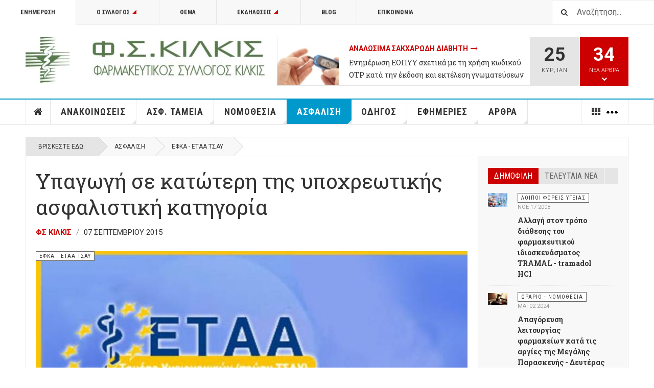

--- FILE ---
content_type: text/html; charset=utf-8
request_url: https://www.fskilkis.gr/asfalisi/53-tsay/411-ypagogi-se-katoteri-asfalistiki-katigoria-tsay
body_size: 26841
content:

<!DOCTYPE html>
<html lang="el-gr" dir="ltr"
	  class='layout-magazine com_content view-article itemid-144 j31 mm-hover  cat-cyan'>

<head>
	<base href="https://www.fskilkis.gr/asfalisi/53-tsay/411-ypagogi-se-katoteri-asfalistiki-katigoria-tsay" />
	<meta http-equiv="content-type" content="text/html; charset=utf-8" />
	<meta name="author" content="ΦΣ Κιλκίς" />
	<meta name="description" content="Ασφαλιστική ενημέρωση φαρμακοποιών και φαρμακοϋπαλλήλων, ΕΤΑΑ ΤΣΑΥ , ΤΑΥΦΕ, πρόνοια,  παροχές υγείας, συνταξιοδοτικά θέματα" />
	<meta name="generator" content="Joomla! - Open Source Content Management" />
	<title>Υπαγωγή σε κατώτερη της υποχρεωτικής ασφαλιστική κατηγορία - Φαρμακευτικός Σύλλογος Κιλκίς</title>
	<link href="/templates/ja_teline_v/favicon.ico" rel="shortcut icon" type="image/vnd.microsoft.icon" />
	<link href="https://www.fskilkis.gr/component/search/?Itemid=144&amp;catid=53&amp;id=411&amp;format=opensearch" rel="search" title="Αναζήτηση Φαρμακευτικός Σύλλογος Κιλκίς" type="application/opensearchdescription+xml" />
	<link href="/t3-assets/css/css-d72ab-29010.css" rel="stylesheet" type="text/css" media="all" />
	<link href="/t3-assets/css/css-79b84-22600.css" rel="stylesheet" type="text/css" media="all" />
	<link href="https://www.fskilkis.gr/plugins/system/fmalertcookies/assets/css/bootstrap.min.css" rel="stylesheet" type="text/css" />
	<link href="https://www.fskilkis.gr/plugins/system/fmalertcookies/assets/css/custom.css" rel="stylesheet" type="text/css" />
	<style type="text/css">
.fb_iframe_widget iframe{max-width:none}
	</style>
	<script src="/t3-assets/js/js-5c1d2-22600.js" type="text/javascript"></script>
	<script src="/media/plg_system_jcemediabox/js/jcemediabox.min.js?7d30aa8b30a57b85d658fcd54426884a" type="text/javascript"></script>
	<script src="/t3-assets/js/js-9efb0-70276.js" type="text/javascript"></script>
	<script src="//maps.google.com/maps/api/js?sensor=true&language=el-GR" type="text/javascript"></script>
	<script src="/t3-assets/js/js-2d029-59657.js" type="text/javascript"></script>
	<script type="text/javascript">
(function(d,s,id){var js,fjs=d.getElementsByTagName(s)[0];if(d.getElementById(id))return;js=d.createElement(s);js.id=id;js.src="//connect.facebook.net/el_GR/sdk.js#xfbml=1&appId=966242223397117&version=v2.0";fjs.parentNode.insertBefore(js,fjs);}(document,"script","facebook-jssdk"));if(typeof window.fbAsyncInit=="function")window.fbAsyncInitPweb=window.fbAsyncInit;window.fbAsyncInit=function(){FB.Event.subscribe("edge.create",function(u){if(typeof ga!="undefined")ga("send","social","facebook","like",u)});FB.Event.subscribe("edge.remove",function(u){if(typeof ga!="undefined")ga("send","social","facebook","unlike",u)});if(typeof window.fbAsyncInitPweb=="function")window.fbAsyncInitPweb.apply(this,arguments)};jQuery(document).ready(function(){WfMediabox.init({"base":"\/","theme":"standard","width":"","height":"","lightbox":0,"shadowbox":0,"icons":1,"overlay":1,"overlay_opacity":0.8,"overlay_color":"#000000","transition_speed":500,"close":2,"labels":{"close":"Close","next":"Next","previous":"Previous","cancel":"Cancel","numbers":"{{numbers}}","numbers_count":"{{current}} of {{total}}","download":"Download"},"swipe":true,"expand_on_click":true});});
	var ja_base_uri = "";
jQuery(function($){ initTooltips(); $("body").on("subform-row-add", initTooltips); function initTooltips (event, container) { container = container || document;$(container).find(".hasTooltip").tooltip({"html": true,"container": "body"});} });
	</script>
	<!-- Perfect Link with Article Images on Facebook PRO -->
	<meta property="fb:app_id" content="966242223397117"/>
	<meta property="og:title" content="&Upsilon;&pi;&alpha;&gamma;&omega;&gamma;ή &sigma;&epsilon; &kappa;&alpha;&tau;ώ&tau;&epsilon;&rho;&eta; &tau;&eta;&sigmaf; &upsilon;&pi;&omicron;&chi;&rho;&epsilon;&omega;&tau;&iota;&kappa;ή&sigmaf; &alpha;&sigma;&phi;&alpha;&lambda;&iota;&sigma;&tau;&iota;&kappa;ή &kappa;&alpha;&tau;&eta;&gamma;&omicron;&rho;ί&alpha; - &Phi;&alpha;&rho;&mu;&alpha;&kappa;&epsilon;&upsilon;&tau;&iota;&kappa;ό&sigmaf; &Sigma;ύ&lambda;&lambda;&omicron;&gamma;&omicron;&sigmaf; &Kappa;&iota;&lambda;&kappa;ί&sigmaf;"/>
	<meta property="og:type" content="article"/>
	<meta property="og:url" content="https://www.fskilkis.gr/asfalisi/53-tsay/411-ypagogi-se-katoteri-asfalistiki-katigoria-tsay"/>
	<meta property="og:site_name" content="Φαρμακευτικός Σύλλογος Κιλκίς"/>
	<meta property="og:description" content="&Sigma;&tau;&omicron; &Phi;&Epsilon;&Kappa; 69/2.7.2015 &Tau;&epsilon;ύ&chi;&omicron;&sigmaf; &Alpha; &delta;&eta;&mu;&omicron;&sigma;&iota;&epsilon;ύ&tau;&eta;&kappa;&epsilon; &omicron; &Nu;4331/15 &pi;&omicron;&upsilon;, &mu;&epsilon;&tau;&alpha;&xi;ύ &tau;&omega;&nu; ά&lambda;&lambda;&omega;&nu;, &sigma;&tau;&omicron; &alpha;&rho;&theta;.39 &pi;&rho;&omicron;&beta;&lambda;έ&pi;&epsilon;&iota; &tau;&eta;&nu; &epsilon;&pi;&iota;&lambda;&omicron;&gamma;ή &kappa;&alpha;&tau;ώ&tau;&epsilon;&rho;&eta;&sigmaf; &alpha;&sigma;&phi;&alpha;&lambda;&iota;&sigma;&tau;&iota;&kappa;ή&sigmaf; &kappa;&alpha;&tau;&eta;&gamma;&omicron;&rho;ί&alpha;&sigmaf; &mu;&epsilon; &alpha;&nu;ά&lambda;&omicron;&gamma;&eta; &mu;&epsilon;ί&omega;&sigma;&eta; &tau;&omega;&nu; &alpha;&sigma;&phi;&alpha;&lambda;&iota;&sigma;&tau;&iota;&kappa;ώ&nu; &epsilon;&iota;&sigma;&phi;&omicron;&rho;ώ&nu;. &Delta;&iota;&epsilon;&upsilon;&kappa;&rho;&iota;&nu;&iota;&sigma;&tau;&iota;&kappa;έ&sigmaf; &omicron;&delta;&eta;&gamma;ί&epsilon;&sigmaf; &theta;&alpha; &alpha;&nu;&alpha;&rho;&tau;&eta;&theta;&omicron;ύ&nu; &tau;&omicron; &epsilon;&pi;ό&mu;&epsilon;&nu;&omicron; &delta;&iota;ά&sigma;&tau;&eta;&mu;&alpha;..."/>
	<meta property="og:image" content="https://www.fskilkis.gr/images/stories/arthra/tsay-logo.jpeg"/>

	
<!-- META FOR IOS & HANDHELD -->
	<meta name="viewport" content="width=device-width, initial-scale=1.0, maximum-scale=1.0, user-scalable=no"/>
	<style type="text/stylesheet">
		@-webkit-viewport   { width: device-width; }
		@-moz-viewport      { width: device-width; }
		@-ms-viewport       { width: device-width; }
		@-o-viewport        { width: device-width; }
		@viewport           { width: device-width; }
	</style>
	<script type="text/javascript">
		//<![CDATA[
		if (navigator.userAgent.match(/IEMobile\/10\.0/)) {
			var msViewportStyle = document.createElement("style");
			msViewportStyle.appendChild(
				document.createTextNode("@-ms-viewport{width:auto!important}")
			);
			document.getElementsByTagName("head")[0].appendChild(msViewportStyle);
		}
		//]]>
	</script>
<meta name="HandheldFriendly" content="true"/>
<meta name="apple-mobile-web-app-capable" content="YES"/>
<!-- //META FOR IOS & HANDHELD -->



<!-- GOOGLE FONTS -->
<link href='https://fonts.googleapis.com/css?family=Roboto:400,400italic,300,300italic,700,700italic' rel='stylesheet' type='text/css'>
<link href='https://fonts.googleapis.com/css?family=Roboto+Slab:400,300,700' rel='stylesheet' type='text/css'>
<link href='https://fonts.googleapis.com/css?family=Roboto+Condensed:700,400' rel='stylesheet' type='text/css'>
<!--//GOOGLE FONTS -->


<!-- Le HTML5 shim and media query for IE8 support -->
<!--[if lt IE 9]>
<script src="//html5shim.googlecode.com/svn/trunk/html5.js"></script>
<script type="text/javascript" src="/plugins/system/t3/base-bs3/js/respond.min.js"></script>
<![endif]-->

<!-- You can add Google Analytics here or use T3 Injection feature -->
<!-- Go to www.addthis.com/dashboard to customize your tools -->
<script type="text/javascript" src="//s7.addthis.com/js/300/addthis_widget.js#pubid=ra-56056220f5e8ab7f" async="async"></script>

<script>
  (function(i,s,o,g,r,a,m){i['GoogleAnalyticsObject']=r;i[r]=i[r]||function(){
  (i[r].q=i[r].q||[]).push(arguments)},i[r].l=1*new Date();a=s.createElement(o),
  m=s.getElementsByTagName(o)[0];a.async=1;a.src=g;m.parentNode.insertBefore(a,m)
  })(window,document,'script','https://www.google-analytics.com/analytics.js','ga');

  ga('create', 'UA-2463905-1', 'auto');
  ga('send', 'pageview');

</script>

</head>

<body>

<div class="t3-wrapper"> <!-- Need this wrapper for off-canvas menu. Remove if you don't use of-canvas -->

  
	<!-- TOPBAR -->
	<div class="t3-topbar">

		<div class="top-left">
			<nav class="t3-topnav">
				<ul class="nav nav-pills nav-stacked menu">
<li class="item-113 default"><a href="/" class="nav-icon nav-magazine">Ενημέρωση</a></li><li class="item-262 deeper dropdown parent"><a href="/syllogos" class="nav-icon nav-club dropdown-toggle" data-toggle="dropdown">Ο Σύλλογος<em class="caret"></em></a><ul class="dropdown-menu"><li class="item-263"><a href="/syllogos/dilofakil" class="">ΔΙ.ΛΟ.ΦΑ.ΚΙΛ.</a></li><li class="item-264"><a href="/syllogos/istoriki-anadromi" class="">Ιστορική Αναδρομή</a></li><li class="item-265"><a href="/syllogos/farmakopoioi-meli" class="">Φαρμακοποιοί Μέλη</a></li><li class="item-309"><a href="/syllogos/koinoniko-iatreio-farmakeio-kilkis" class="">Κοινωνικό Ιατρείο – Φαρμακείο Κιλκίς</a></li><li class="item-678"><a href="/syllogos/leykoma-1981-2023" class="">Λεύκωμα Φ.Σ. Κιλκίς 1981 - 2023</a></li></ul></li><li class="item-286"><a href="/topic" class="nav-icon nav-magazine">Θέμα</a></li><li class="item-136 deeper dropdown parent"><a href="/pharma-events" class="nav-icon nav-events dropdown-toggle" data-toggle="dropdown">Εκδηλώσεις<em class="caret"></em></a><ul class="dropdown-menu"><li class="item-137"><a href="/pharma-events/fskilkis-videos" class="nav-icon nav-media">Videos</a></li></ul></li><li class="item-138"><a href="/fskilkis-blog" class="nav-icon nav-blog">Blog</a></li><li class="item-257"><a href="/contact" class="nav-icon nav-contact">Επικοινωνία</a></li></ul>

			</nav>
		</div>

		<div class="top-right">
			<div class="module-search">
	<form action="/asfalisi" method="post" class="form-inline">
		<i class="fa fa-search"></i>
		<label for="mod-search-searchword" class="element-invisible">Αναζήτηση...</label> <input name="searchword" id="mod-search-searchword" maxlength="200"  class="form-control inputbox search-query" type="text" size="20" value="Αναζήτηση..."  onblur="if (this.value=='') this.value='Αναζήτηση...';" onfocus="if (this.value=='Αναζήτηση...') this.value='';" />		<input type="hidden" name="task" value="search" />
		<input type="hidden" name="option" value="com_search" />
		<input type="hidden" name="Itemid" value="144" />

	</form>

</div>

		</div>

	</div>

			<script>
			(function ($) {
				$('.t3-topnav li.item-113').addClass('active');
			})(jQuery);
		</script>
		<!-- //TOP BAR -->


	
<!-- HEADER -->
<header id="t3-header" class="t3-header">
	<div class="container">
		<div class="row">

			<div class="col-md-5 header-left">

				<!-- OFF CANVAS TOGGLE -->
				
<button class="btn btn-default off-canvas-toggle" type="button" data-pos="left" data-nav="#t3-off-canvas" data-effect="off-canvas-effect-4">
  <i class="fa fa-bars"></i>
</button>

<div id="t3-off-canvas" class="t3-off-canvas">

  <div class="t3-off-canvas-header">
    <h2 class="t3-off-canvas-header-title">Sidebar</h2>
    <button type="button" class="close" data-dismiss="modal" aria-hidden="true">&times;</button>
  </div>

  <div class="t3-off-canvas-body">
    <div class="t3-module module " id="Mod216"><div class="module-inner"><div class="module-ct"><ul class="nav nav-pills nav-stacked menu">
<li class="item-113 default"><a href="/" class="nav-icon nav-magazine">Ενημέρωση</a></li><li class="item-262 deeper dropdown parent"><a href="/syllogos" class="nav-icon nav-club dropdown-toggle" data-toggle="dropdown">Ο Σύλλογος<em class="caret"></em></a><ul class="dropdown-menu"><li class="item-263"><a href="/syllogos/dilofakil" class="">ΔΙ.ΛΟ.ΦΑ.ΚΙΛ.</a></li><li class="item-264"><a href="/syllogos/istoriki-anadromi" class="">Ιστορική Αναδρομή</a></li><li class="item-265"><a href="/syllogos/farmakopoioi-meli" class="">Φαρμακοποιοί Μέλη</a></li><li class="item-309"><a href="/syllogos/koinoniko-iatreio-farmakeio-kilkis" class="">Κοινωνικό Ιατρείο – Φαρμακείο Κιλκίς</a></li><li class="item-678"><a href="/syllogos/leykoma-1981-2023" class="">Λεύκωμα Φ.Σ. Κιλκίς 1981 - 2023</a></li></ul></li><li class="item-286"><a href="/topic" class="nav-icon nav-magazine">Θέμα</a></li><li class="item-136 deeper dropdown parent"><a href="/pharma-events" class="nav-icon nav-events dropdown-toggle" data-toggle="dropdown">Εκδηλώσεις<em class="caret"></em></a><ul class="dropdown-menu"><li class="item-137"><a href="/pharma-events/fskilkis-videos" class="nav-icon nav-media">Videos</a></li></ul></li><li class="item-138"><a href="/fskilkis-blog" class="nav-icon nav-blog">Blog</a></li><li class="item-257"><a href="/contact" class="nav-icon nav-contact">Επικοινωνία</a></li></ul>
</div></div></div><div class="t3-module module " id="Mod217"><div class="module-inner"><h3 class="module-title "><span>Μενού Επιλογών</span></h3><div class="module-ct"><ul class="nav nav-pills nav-stacked menu">
<li class="item-151"><a href="/" class="">Αρχική </a></li><li class="item-139"><a href="/anakoinoseis" class="">Ανακοινώσεις</a></li><li class="item-108"><a href="/asfalistika-tameia" class="">Ασφ. Ταμεία</a></li><li class="item-142"><a href="/nomothesia" class="">Νομοθεσία</a></li><li class="item-144 current active"><a href="/asfalisi" class="">Ασφάλιση</a></li><li class="item-145"><a href="/odigos" class="">Οδηγός</a></li><li class="item-147"><a href="/efimeries" class="">Εφημερίες</a></li><li class="item-148"><a href="/arthra" class="">Άρθρα</a></li><li class="item-150 divider deeper dropdown parent"><span class="separator "><img src="/images/more-22.png" alt="More" /></span>
<ul class="dropdown-menu"><li class="item-204"><a href="/more/diaskedasi" class="">Διασκέδαση</a></li><li class="item-311"><a href="/more/woman-calendar" class="">Το Ημερολόγιο της Γυναίκας</a></li><li class="item-258"><a href="/contact" class="">Επικοινωνία </a></li></ul></li></ul>
</div></div></div>
  </div>

</div>

				<!-- // OFF CANVAS TOGGLE -->

				<!-- LOGO -->
				<div class="logo">
					<div class="logo-image logo-control">
						<a href="/" title="Φαρμακευτικός Σύλλογος Κιλκίς">
															<img class="logo-img" src="/images/stories/joomlart/logo-fskilkis-2.jpg" alt="Φαρμακευτικός Σύλλογος Κιλκίς" />
																						<img class="logo-img-sm" src="/images/stories/joomlart/logo-fskilkis-2.jpg" alt="Φαρμακευτικός Σύλλογος Κιλκίς" />
														<span>Φαρμακευτικός Σύλλογος Κιλκίς</span>
						</a>
						<small class="site-slogan">Ενημέρωση Για Φαρμακοποιούς</small>
					</div>
				</div>
				<!-- //LOGO -->

			</div>

			<!-- HEADER RIGHT -->
			<div class="col-md-7 header-right">
				<div class="header-right-inner">

					<div class="col trending ">
						
<div class="magazine-links">

	<div class="carousel slide carousel-fade" data-ride="carousel" data-interval="5000">

		<!-- Wrapper for slides -->
		<div class="carousel-inner" role="listbox">
						<div class="item active">
				<div class="magazine-item link-item topic-item">

	<div class="col col-media">
		<div class="pull-left item-image" itemprop="image">

      <a href="/topic/530-analosima-sakcharodi-diaviti" itemprop="url">
  	   <img  src="/media/jact/small/images/stories/arthra/analosima-diabetes.jpg" alt="Αναλώσιμα Σακχαρώδη Διαβήτη" itemprop="thumbnailUrl"/>
      </a>
  </div>
	</div>

	<div class="col col-content">

		
		
			<div class="article-title">

							<h3 itemprop="name">
											<a href="/topic/530-analosima-sakcharodi-diaviti" itemprop="url">
						Αναλώσιμα Σακχαρώδη Διαβήτη</a>
									</h3>
			
											</div>
	
						<a href="/asfalistika-tameia/33-eopyy/1318-enimerosi-eopyy-sxetika-me-ti-xrisi-kodikoy-otp-kata-tin-ekdosi-kai-ektelesi-gnomateyseon-ekpy" itemprop="url">
					Ενημέρωση ΕΟΠΥΥ σχετικά με τη χρήση κωδικού OTP κατά την έκδοση και εκτέλεση γνωματεύσεων ΕΚΠΥ</a>
				
			</div>
</div>			</div>
						<div class="item ">
				<div class="magazine-item link-item topic-item">

	<div class="col col-media">
		<div class="pull-left item-image" itemprop="image">

      <a href="/topic/526-syntagografisi-narkotikon" itemprop="url">
  	   <img  src="/media/jact/small/images/stories/arthra/drugs-rx-med.jpg" alt="Συνταγογράφηση Ναρκωτικών" itemprop="thumbnailUrl"/>
      </a>
  </div>
	</div>

	<div class="col col-content">

		
		
			<div class="article-title">

							<h3 itemprop="name">
											<a href="/topic/526-syntagografisi-narkotikon" itemprop="url">
						Συνταγογράφηση Ναρκωτικών</a>
									</h3>
			
											</div>
	
						<a href="/anakoinoseis/20-pfs/1177-enimerosi-pfs-gia-tin-efarmogi-tou-ilektronikoy-vivliou-narkotikon" itemprop="url">
					Ενημέρωση ΠΦΣ για την εφαρμογή του Ηλεκτρονικού Βιβλίου Ναρκωτικών</a>
				
			</div>
</div>			</div>
						<div class="item ">
				<div class="magazine-item link-item topic-item">

	<div class="col col-media">
		<div class="pull-left item-image" itemprop="image">

      <a href="/topic/520-farmaka-aimokatharsis-xna" itemprop="url">
  	   <img  src="/media/jact/small/images/stories/arthra/nefro-1.jpg" alt="Χρόνια Νεφρική Ανεπάρκεια (ΧΝΑ)" itemprop="thumbnailUrl"/>
      </a>
  </div>
	</div>

	<div class="col col-content">

		
		
			<div class="article-title">

							<h3 itemprop="name">
											<a href="/topic/520-farmaka-aimokatharsis-xna" itemprop="url">
						Φάρμακα Αιμοκάθαρσης Χρόνιας Νεφρικής Ανεπάρκειας (ΧΝΑ)</a>
									</h3>
			
											</div>
	
						<a href="/asfalistika-tameia/33-eopyy/987-katargeite-periorismos-50-euro-syntagi-farmaka-kata-diarkeia-aimokatharsis" itemprop="url">
					Καταργείται ο περιορισμός των 50€ ανά συνταγή για φάρμακα που χορηγούνται κατά τη διάρκεια αιμοκάθαρσης</a>
				
			</div>
</div>			</div>
						<div class="item ">
				<div class="magazine-item link-item topic-item">

	<div class="col col-media">
		<div class="pull-left item-image" itemprop="image">

      <a href="/topic/519-fyk-eopyy-exosomatikes" itemprop="url">
  	   <img  src="/media/jact/small/images/stories/arthra/drugs-rx-pharmacy.jpg" alt="Φάρμακα Υψηλού Κόστους - ΕΟΠΥΥ - Εξωσωματικές" itemprop="thumbnailUrl"/>
      </a>
  </div>
	</div>

	<div class="col col-content">

		
		
			<div class="article-title">

							<h3 itemprop="name">
											<a href="/topic/519-fyk-eopyy-exosomatikes" itemprop="url">
						Φάρμακα Υψηλού Κόστους - ΕΟΠΥΥ - Εξωσωματικές</a>
									</h3>
			
											</div>
	
						<a href="/asfalistika-tameia/33-eopyy/1085-xorigisi-fyk-meso-idiotikon-farmakeion-gia-to-xroniko-diastima-pou-farmakeftikes-etaireies-tha-einai-kleistes-logo-therinon-diakopon" itemprop="url">
					Χορήγηση ΦΥΚ μέσω ιδιωτικών φαρμακείων για το χρονικό διάστημα που φαρμακευτικές εταιρείες θα είναι κλειστές λόγω θερινών διακοπών</a>
				
			</div>
</div>			</div>
						<div class="item ">
				<div class="magazine-item link-item topic-item">

	<div class="col col-media">
		<div class="pull-left item-image" itemprop="image">

      <a href="/topic/527-odigies-ektelesis-syntagon" itemprop="url">
  	   <img  src="/media/jact/small/images/stories/arthra/syntagi-farmakopoios.jpg" alt="Οδηγίες Εκτέλεσης Συνταγών" itemprop="thumbnailUrl"/>
      </a>
  </div>
	</div>

	<div class="col col-content">

		
		
			<div class="article-title">

							<h3 itemprop="name">
											<a href="/topic/527-odigies-ektelesis-syntagon" itemprop="url">
						Οδηγίες Εκτέλεσης Συνταγών</a>
									</h3>
			
											</div>
	
						<a href="/anakoinoseis/20-pfs/1342-ektelesi-kai-ypovoli-ton-syntagon-ton-tameion-tou-stratoy-meso-tou-eopyy-apo-tin-1i-ianouariou-2026" itemprop="url">
					Εκτέλεση και Υποβολή των συνταγών των Ταμείων του Στρατού μέσω του ΕΟΠΥΥ, από την 1η Ιανουαρίου 2026</a>
				
			</div>
</div>			</div>
						<div class="item ">
				<div class="magazine-item link-item topic-item">

	<div class="col col-media">
		<div class="pull-left item-image" itemprop="image">

      <a href="/topic/474-ypovoli-syntagon-eopyy" itemprop="url">
  	   <img  src="/media/jact/small/images/stories/arthtra-internal/eopyy-syntages-fakelos.jpg" alt="Υποβολή Συνταγών ΕΟΠΥΥ" itemprop="thumbnailUrl"/>
      </a>
  </div>
	</div>

	<div class="col col-content">

		
		
			<div class="article-title">

							<h3 itemprop="name">
											<a href="/topic/474-ypovoli-syntagon-eopyy" itemprop="url">
						Υποβολή Συνταγών ΕΟΠΥΥ</a>
									</h3>
			
											</div>
	
						<a href="/anakoinoseis/20-pfs/1349-enimerosi-pfs-gia-tin-enarksi-ektelesis-syntagon-farmakon-ypetha-meso-eopyy-apo-tin-1i-ianouariou-2026" itemprop="url">
					Ενημέρωση ΠΦΣ για την έναρξη εκτέλεσης συνταγών φαρμάκων ΥΠΕΘΑ μέσω ΕΟΠΥΥ από την 1η Ιανουαρίου 2026</a>
				
			</div>
</div>			</div>
						<div class="item ">
				<div class="magazine-item link-item topic-item">

	<div class="col col-media">
		<div class="pull-left item-image" itemprop="image">

      <a href="/topic/475-emvolia" itemprop="url">
  	   <img  src="/media/jact/small/images/stories/arthra/emvolia.jpg" alt="Εμβόλια" itemprop="thumbnailUrl"/>
      </a>
  </div>
	</div>

	<div class="col col-content">

		
		
			<div class="article-title">

							<h3 itemprop="name">
											<a href="/topic/475-emvolia" itemprop="url">
						Εμβόλια</a>
									</h3>
			
											</div>
	
						<a href="/anakoinoseis/20-pfs/1351-allagi-katigoriopoiisis-tou-skevasmatos-beyfortus-sto-s-i-s-apo-1-1-2026" itemprop="url">
					Αλλαγή κατηγοριοποίησης του σκευάσματος Beyfortus στο Σ.Η.Σ από 1-1-2026</a>
				
			</div>
</div>			</div>
						<div class="item ">
				<div class="magazine-item link-item topic-item">

	<div class="col col-media">
		<div class="pull-left item-image" itemprop="image">

      <a href="/topic/369-skeuasmata-eidikis-diatrofis-analosima-ygeionomikou-ylikou" itemprop="url">
  	   <img  src="/media/jact/small/images/stories/arthtra-internal/eopyy_analosima.jpg" alt="Ειδική Διατροφή Υγειονομικό Υλικό" itemprop="thumbnailUrl"/>
      </a>
  </div>
	</div>

	<div class="col col-content">

		
		
			<div class="article-title">

							<h3 itemprop="name">
											<a href="/topic/369-skeuasmata-eidikis-diatrofis-analosima-ygeionomikou-ylikou" itemprop="url">
						Σκευάσματα Ειδικής Διατροφής - Αναλώσιμα Υγειονομικού Υλικού</a>
									</h3>
			
											</div>
	
						<a href="/anakoinoseis/20-pfs/1329-ypoxreosi-gia-ekdosi-kai-ektyposi-olon-ton-gnomateyseon-analosimon-se-entypi-morfi-apo-01-07-2025-katargisi-theorisis-gnomateyseon-edapy" itemprop="url">
					Υποχρέωση για έκδοση και εκτύπωση όλων των γνωματεύσεων αναλωσίμων σε έντυπη μορφή από 01.07.2025 - Κατάργηση θεώρησης γνωματεύσεων edapy</a>
				
			</div>
</div>			</div>
					</div>
	</div>
</div>

					</div>

					<div class="col calendar">
						<div class="col-inner">
							<span class="number date">25</span>
							<div class="text">
								<span class="day">Κυρ</span>, <span class="month">Ιαν</span>
							</div>
						</div>
					</div>

										<div class="col whatsnew ">
						<div class="col-inner">
							
		<div class="whatsnew-alert" data-url="https://www.fskilkis.gr/?t3action=module&amp;mid=201&amp;style=raw">
		<span class="number">34</span>
		<span class="text">Νέα Άρθρα</span>
		<span class="text indicator"><i class="fa fa-chevron-down"></i></span>
	</div>


						</div>
					</div>
					
				</div>
			</div>
			<!-- // HEADER RIGHT -->

		</div>
	</div>
</header>
<!-- // HEADER -->


  
<!-- MAIN NAVIGATION -->
<nav id="t3-mainnav" class="wrap navbar navbar-default t3-mainnav">
	<div class="container">

		<!-- Brand and toggle get grouped for better mobile display -->
		<div class="navbar-header">
					</div>

		
		<div class="t3-navbar navbar-collapse collapse">
			<div  class="t3-megamenu"  data-responsive="true">
<ul itemscope itemtype="http://www.schema.org/SiteNavigationElement" class="nav navbar-nav level0">
<li itemprop='name' class="item-home" data-id="151" data-level="1" data-class="item-home" data-xicon="fa fa-home">
<a itemprop='url' class=""  href="/"   data-target="#"><span class="fa fa-home"></span>Αρχική</a>

</li>
<li itemprop='name' class="dropdown mega mega-align-justify sub-hidden-collapse" data-id="139" data-level="1" data-alignsub="justify" data-hidewcol="1">
<a itemprop='url' class=" dropdown-toggle"  href="/anakoinoseis"   data-target="#" data-toggle="dropdown">Ανακοινώσεις <em class="caret"></em></a>

<div class="nav-child dropdown-menu mega-dropdown-menu col-xs-12"  ><div class="mega-dropdown-inner">
<div class="row">
<div class="col-xs-2 mega-col-module mega-left hidden-collapse" data-width="2" data-position="140" data-class="mega-left" data-hidewcol="1"><div class="mega-inner">
<div class="t3-module module " id="Mod140"><div class="module-inner"><h3 class="module-title "><span>Ανακοινώσεις Φορέων</span></h3><div class="module-ct"><ul class="categories-module mod-list">
	<li> 		<h4>
		<a href="/anakoinoseis/19-fs-kilkis">
		Φ.Σ. Κιλκίς					</a>
		</h4>

					</li>
	<li> 		<h4>
		<a href="/anakoinoseis/20-pfs">
		Π.Φ.Σ.					</a>
		</h4>

					</li>
	<li> 		<h4>
		<a href="/anakoinoseis/21-ypourgeio-ygeias">
		Υπουργείο Υγείας					</a>
		</h4>

					</li>
	<li> 		<h4>
		<a href="/anakoinoseis/22-eof">
		Ε.Ο.Φ.					</a>
		</h4>

					</li>
	<li> 		<h4>
		<a href="/anakoinoseis/28-ypourgeio-oikonomikon">
		Υπουργείο Οικονομικών - Φορολογικά					</a>
		</h4>

					</li>
	<li> 		<h4>
		<a href="/anakoinoseis/73-loipoi-foreis-ygeias">
		Λοιποί Φορείς Υγείας					</a>
		</h4>

					</li>
	<li> 		<h4>
		<a href="/anakoinoseis/11-anakliseis-farmakon">
		Ανακλήσεις Φαρμάκων - Προειδοποιήσεις					</a>
		</h4>

					</li>
	<li> 		<h4>
		<a href="/anakoinoseis/78-ypourgeio-anaptyksis-kai-ependyseon">
		Υπουργείο Ανάπτυξης και Επενδύσεων					</a>
		</h4>

					</li>
</ul>
</div></div></div>
</div></div>
<div class="col-xs-10 mega-col-module mega-right" data-width="10" data-position="146" data-class="mega-right"><div class="mega-inner">
<div class="t3-module module " id="Mod146"><div class="module-inner"><h3 class="module-title "><span>Τελευταία Φαρμακευτικά Νέα</span></h3><div class="module-ct"><div class="section-inner ">

    <div class="category-module magazine-links">
        <ul class="item-list grid-view">
                            <li class="item">
                    <div class="magazine-item link-item" itemscope itemtype="http://schema.org/Article">
	<div class="col col-media">
		<div class="pull-left item-image" itemprop="image">

      <a href="/anakoinoseis/73-loipoi-foreis-ygeias/571-allagi-tropou-diathesis-tramal-tramadol-hci" itemprop="url">
  	   <img  src="/media/jact/small/images/stories/arthtra-internal/pharmacy-pils-600.jpg" alt="TRAMAL - tramadol HCl" itemprop="thumbnailUrl"/>
      </a>
  </div>
	</div>

	<div class="col col-content">
					<aside class="article-aside">
							<span class="category-name cat-red" title="Κατηγορία: ">
				<a href="/anakoinoseis/73-loipoi-foreis-ygeias" ><span itemprop="genre">Λοιποί Φορείς Υγείας</span></a>			</span>					<dl class="article-info muted">

		
			<dt class="article-info-term">
													Λεπτομέρειες							</dt>
      <dd class="hidden"></dd>
			
			
			
										<dd class="published">
				<i class="icon-calendar"></i>
				<time datetime="2008-11-17T20:45:08+02:00" itemprop="datePublished">
					Νοε 17 2008				</time>
			</dd>			
					
					
			
						</dl>
			</aside>
		
		
			<div class="article-title">

							<h3 itemprop="name">
											<a href="/anakoinoseis/73-loipoi-foreis-ygeias/571-allagi-tropou-diathesis-tramal-tramadol-hci" itemprop="url">
						 Αλλαγή στον τρόπο διάθεσης του φαρμακευτικού ιδιοσκευάσματος TRAMAL - tramadol HCl</a>
									</h3>
			
											</div>
	
			</div>
</div>                </li>
                            <li class="item">
                    <div class="magazine-item link-item" itemscope itemtype="http://schema.org/Article">
	<div class="col col-media">
		<div class="pull-left item-image" itemprop="image">

      <a href="/anakoinoseis/20-pfs/771-exodiko-pfs-kai-apagoreusi-parallilon-exagogon-farmakon" itemprop="url">
  	   <img  src="/media/jact/small/images/stories/arthra/pfs-logo.jpg" alt="απαγόρευση των παράλληλων εξαγωγών φαρμάκων" itemprop="thumbnailUrl"/>
      </a>
  </div>
	</div>

	<div class="col col-content">
					<aside class="article-aside">
							<span class="category-name  cat-red" title="Κατηγορία: ">
				<a href="/anakoinoseis/20-pfs" ><span itemprop="genre">Π.Φ.Σ.</span></a>			</span>					<dl class="article-info muted">

		
			<dt class="article-info-term">
													Λεπτομέρειες							</dt>
      <dd class="hidden"></dd>
			
			
			
										<dd class="published">
				<i class="icon-calendar"></i>
				<time datetime="2016-04-15T12:18:22+03:00" itemprop="datePublished">
					Απρ 15 2016				</time>
			</dd>			
					
					
			
						</dl>
			</aside>
		
		
			<div class="article-title">

							<h3 itemprop="name">
											<a href="/anakoinoseis/20-pfs/771-exodiko-pfs-kai-apagoreusi-parallilon-exagogon-farmakon" itemprop="url">
						 Εξώδικο του ΠΦΣ και απαγόρευση των παράλληλων εξαγωγών φαρμάκων</a>
									</h3>
			
											</div>
	
			</div>
</div>                </li>
                            <li class="item">
                    <div class="magazine-item link-item" itemscope itemtype="http://schema.org/Article">
	<div class="col col-media">
		<div class="pull-left item-image" itemprop="image">

      <a href="/anakoinoseis/20-pfs/1283-nees-trimines-parataseis-ton-ektakton-metron-logo-pandimias-eos-31-martiou-2024" itemprop="url">
  	   <img  src="/media/jact/small/images/stories/arthra/pfs-logo.jpg" alt="Νέες τρίμηνες παρατάσεις των έκτακτων μέτρων λόγω πανδημίας" itemprop="thumbnailUrl"/>
      </a>
  </div>
	</div>

	<div class="col col-content">
					<aside class="article-aside">
							<span class="category-name  cat-red" title="Κατηγορία: ">
				<a href="/anakoinoseis/20-pfs" ><span itemprop="genre">Π.Φ.Σ.</span></a>			</span>					<dl class="article-info muted">

		
			<dt class="article-info-term">
													Λεπτομέρειες							</dt>
      <dd class="hidden"></dd>
			
			
			
										<dd class="published">
				<i class="icon-calendar"></i>
				<time datetime="2023-12-22T11:52:16+02:00" itemprop="datePublished">
					Δεκ 22 2023				</time>
			</dd>			
					
					
			
						</dl>
			</aside>
		
		
			<div class="article-title">

							<h3 itemprop="name">
											<a href="/anakoinoseis/20-pfs/1283-nees-trimines-parataseis-ton-ektakton-metron-logo-pandimias-eos-31-martiou-2024" itemprop="url">
						 Νέες τρίμηνες παρατάσεις των έκτακτων μέτρων λόγω πανδημίας έως 31 Μαρτίου 2024</a>
									</h3>
			
											</div>
	
			</div>
</div>                </li>
                            <li class="item">
                    <div class="magazine-item link-item" itemscope itemtype="http://schema.org/Article">
	<div class="col col-media">
		<div class="pull-left item-image" itemprop="image">

      <a href="/anakoinoseis/20-pfs/344-1-syndiaskepsi-proedron-europaikon-farmakeutikon-syllogon-athina" itemprop="url">
  	   <img  src="/media/jact/small/images/stories/arthra/pharmaceutical_symposium.jpg" alt="" itemprop="thumbnailUrl"/>
      </a>
  </div>
	</div>

	<div class="col col-content">
					<aside class="article-aside">
							<span class="category-name  cat-red" title="Κατηγορία: ">
				<a href="/anakoinoseis/20-pfs" ><span itemprop="genre">Π.Φ.Σ.</span></a>			</span>					<dl class="article-info muted">

		
			<dt class="article-info-term">
													Λεπτομέρειες							</dt>
      <dd class="hidden"></dd>
			
			
			
										<dd class="published">
				<i class="icon-calendar"></i>
				<time datetime="2015-09-01T12:00:00+03:00" itemprop="datePublished">
					Σεπ 01 2015				</time>
			</dd>			
					
					
			
						</dl>
			</aside>
		
		
			<div class="article-title">

							<h3 itemprop="name">
											<a href="/anakoinoseis/20-pfs/344-1-syndiaskepsi-proedron-europaikon-farmakeutikon-syllogon-athina" itemprop="url">
						1η Συνδιάσκεψη  των Προέδρων των Ευρωπαϊκών Φαρμακευτικών Συλλόγων στην Αθήνα </a>
									</h3>
			
											</div>
	
			</div>
</div>                </li>
                            <li class="item">
                    <div class="magazine-item link-item" itemscope itemtype="http://schema.org/Article">
	<div class="col col-media">
		<div class="pull-left item-image" itemprop="image">

      <a href="/anakoinoseis/19-fs-kilkis/694-egainia-tou-koinonikou-iatreiou-farmakeiou-kilkis" itemprop="url">
  	   <img  src="/media/jact/small/images/stories/kif/kif-kilkis_01.jpg" alt="Eγκαίνια" itemprop="thumbnailUrl"/>
      </a>
  </div>
	</div>

	<div class="col col-content">
					<aside class="article-aside">
							<span class="category-name  cat-red" title="Κατηγορία: ">
				<a href="/anakoinoseis/19-fs-kilkis" ><span itemprop="genre">Φ.Σ. Κιλκίς</span></a>			</span>					<dl class="article-info muted">

		
			<dt class="article-info-term">
													Λεπτομέρειες							</dt>
      <dd class="hidden"></dd>
			
			
			
										<dd class="published">
				<i class="icon-calendar"></i>
				<time datetime="2010-09-08T12:21:47+03:00" itemprop="datePublished">
					Σεπ 08 2010				</time>
			</dd>			
					
					
			
						</dl>
			</aside>
		
		
			<div class="article-title">

							<h3 itemprop="name">
											<a href="/anakoinoseis/19-fs-kilkis/694-egainia-tou-koinonikou-iatreiou-farmakeiou-kilkis" itemprop="url">
						Eγκαίνια του Κοινωνικού Ιατρείου - Φαρμακείου Κιλκίς</a>
									</h3>
			
											</div>
	
			</div>
</div>                </li>
                            <li class="item">
                    <div class="magazine-item link-item" itemscope itemtype="http://schema.org/Article">
	<div class="col col-media">
		<div class="pull-left item-image" itemprop="image">

      <a href="/anakoinoseis/73-loipoi-foreis-ygeias/558-enimerosi-vianex-versatis" itemprop="url">
  	   <img  src="/media/jact/small/images/stories/arthtra-internal/versatis-vianex.jpg" alt="διάθεση του VERSATIS " itemprop="thumbnailUrl"/>
      </a>
  </div>
	</div>

	<div class="col col-content">
					<aside class="article-aside">
							<span class="category-name cat-red" title="Κατηγορία: ">
				<a href="/anakoinoseis/73-loipoi-foreis-ygeias" ><span itemprop="genre">Λοιποί Φορείς Υγείας</span></a>			</span>					<dl class="article-info muted">

		
			<dt class="article-info-term">
													Λεπτομέρειες							</dt>
      <dd class="hidden"></dd>
			
			
			
										<dd class="published">
				<i class="icon-calendar"></i>
				<time datetime="2015-05-04T13:53:06+03:00" itemprop="datePublished">
					Μάι 04 2015				</time>
			</dd>			
					
					
			
						</dl>
			</aside>
		
		
			<div class="article-title">

							<h3 itemprop="name">
											<a href="/anakoinoseis/73-loipoi-foreis-ygeias/558-enimerosi-vianex-versatis" itemprop="url">
						Eνημέρωση από τη ΒΙΑΝΕΞ Α.Ε. σχετικά με τη διάθεση του VERSATIS </a>
									</h3>
			
											</div>
	
			</div>
</div>                </li>
                            <li class="item">
                    <div class="magazine-item link-item" itemscope itemtype="http://schema.org/Article">
	<div class="col col-media">
		<div class="pull-left item-image" itemprop="image">

      <a href="/anakoinoseis/20-pfs/1108-epikairopoiimenes-odigies-pfs-gia-tin-asfali-leitourgia-ton-farmakeion-sta-plaisia-tou-deyterou-kymatos-covid-19" itemprop="url">
  	   <img  src="/media/jact/small/images/stories/arthra/pfs-logo.jpg" alt="Οδηγίες ΠΦΣ για την ασφαλή λειτουργία των φαρμακείων" itemprop="thumbnailUrl"/>
      </a>
  </div>
	</div>

	<div class="col col-content">
					<aside class="article-aside">
							<span class="category-name  cat-red" title="Κατηγορία: ">
				<a href="/anakoinoseis/20-pfs" ><span itemprop="genre">Π.Φ.Σ.</span></a>			</span>					<dl class="article-info muted">

		
			<dt class="article-info-term">
													Λεπτομέρειες							</dt>
      <dd class="hidden"></dd>
			
			
			
										<dd class="published">
				<i class="icon-calendar"></i>
				<time datetime="2020-11-10T12:28:57+02:00" itemprop="datePublished">
					Νοε 10 2020				</time>
			</dd>			
					
					
			
						</dl>
			</aside>
		
		
			<div class="article-title">

							<h3 itemprop="name">
											<a href="/anakoinoseis/20-pfs/1108-epikairopoiimenes-odigies-pfs-gia-tin-asfali-leitourgia-ton-farmakeion-sta-plaisia-tou-deyterou-kymatos-covid-19" itemprop="url">
						Eπικαιροποιημένες οδηγίες ΠΦΣ για την ασφαλή λειτουργία των φαρμακείων στα πλαίσια του δεύτερου κύματος COVID-19</a>
									</h3>
			
											</div>
	
			</div>
</div>                </li>
                            <li class="item">
                    <div class="magazine-item link-item" itemscope itemtype="http://schema.org/Article">
	<div class="col col-media">
		<div class="pull-left item-image" itemprop="image">

      <a href="/anakoinoseis/20-pfs/1076-aitima-pfs-gia-katargisi-ypoxreosis-diloseos-ton-apothematon-se-xeirourgikes-maskes-kai-antisiptika-eidi-apo-ta-farmakeia" itemprop="url">
  	   <img  src="/media/jact/small/images/stories/arthra/pfs-logo.jpg" alt="Αίτημα ΠΦΣ για κατάργηση υποχρέωσης δηλώσεως των αποθεμάτων σε χειρουργικές μάσκες και αντισηπτικά είδη από τα φαρμακεία" itemprop="thumbnailUrl"/>
      </a>
  </div>
	</div>

	<div class="col col-content">
					<aside class="article-aside">
							<span class="category-name  cat-red" title="Κατηγορία: ">
				<a href="/anakoinoseis/20-pfs" ><span itemprop="genre">Π.Φ.Σ.</span></a>			</span>					<dl class="article-info muted">

		
			<dt class="article-info-term">
													Λεπτομέρειες							</dt>
      <dd class="hidden"></dd>
			
			
			
										<dd class="published">
				<i class="icon-calendar"></i>
				<time datetime="2020-04-21T11:00:33+03:00" itemprop="datePublished">
					Απρ 21 2020				</time>
			</dd>			
					
					
			
						</dl>
			</aside>
		
		
			<div class="article-title">

							<h3 itemprop="name">
											<a href="/anakoinoseis/20-pfs/1076-aitima-pfs-gia-katargisi-ypoxreosis-diloseos-ton-apothematon-se-xeirourgikes-maskes-kai-antisiptika-eidi-apo-ta-farmakeia" itemprop="url">
						Αίτημα ΠΦΣ για κατάργηση υποχρέωσης δηλώσεως των αποθεμάτων σε χειρουργικές μάσκες και αντισηπτικά είδη από τα φαρμακεία</a>
									</h3>
			
											</div>
	
			</div>
</div>                </li>
                            <li class="item">
                    <div class="magazine-item link-item" itemscope itemtype="http://schema.org/Article">
	<div class="col col-media">
		<div class="pull-left item-image" itemprop="image">

      <a href="/anakoinoseis/20-pfs/1351-allagi-katigoriopoiisis-tou-skevasmatos-beyfortus-sto-s-i-s-apo-1-1-2026" itemprop="url">
  	   <img  src="/media/jact/small/images/stories/arthra/pfs-logo.jpg" alt="Αλλαγή κατηγοριοποίησης του σκευάσματος Beyfortus" itemprop="thumbnailUrl"/>
      </a>
  </div>
	</div>

	<div class="col col-content">
					<aside class="article-aside">
							<span class="category-name  cat-red" title="Κατηγορία: ">
				<a href="/anakoinoseis/20-pfs" ><span itemprop="genre">Π.Φ.Σ.</span></a>			</span>					<dl class="article-info muted">

		
			<dt class="article-info-term">
													Λεπτομέρειες							</dt>
      <dd class="hidden"></dd>
			
			
			
										<dd class="published">
				<i class="icon-calendar"></i>
				<time datetime="2026-01-02T09:47:20+02:00" itemprop="datePublished">
					Ιαν 02 2026				</time>
			</dd>			
					
					
			
						</dl>
			</aside>
		
		
			<div class="article-title">

							<h3 itemprop="name">
											<a href="/anakoinoseis/20-pfs/1351-allagi-katigoriopoiisis-tou-skevasmatos-beyfortus-sto-s-i-s-apo-1-1-2026" itemprop="url">
						Αλλαγή κατηγοριοποίησης του σκευάσματος Beyfortus στο Σ.Η.Σ από 1-1-2026</a>
									</h3>
			
											</div>
	
			</div>
</div>                </li>
                    </ul>
    </div>
</div></div></div></div>
</div></div>
</div>
</div></div>
</li>
<li itemprop='name' class="dropdown mega mega-align-justify sub-hidden-collapse" data-id="108" data-level="1" data-alignsub="justify" data-hidewcol="1">
<a itemprop='url' class=" dropdown-toggle"  href="/asfalistika-tameia"   data-target="#" data-toggle="dropdown">Ασφ. Ταμεία <em class="caret"></em></a>

<div class="nav-child dropdown-menu mega-dropdown-menu col-xs-12"  ><div class="mega-dropdown-inner">
<div class="row">
<div class="col-xs-2 mega-col-module mega-left" data-width="2" data-position="142" data-class="mega-left"><div class="mega-inner">
<div class="t3-module module " id="Mod142"><div class="module-inner"><h3 class="module-title "><span>Ασφαλιστικά Ταμεία</span></h3><div class="module-ct"><ul class="categories-module mod-list">
	<li> 		<h4>
		<a href="/asfalistika-tameia/33-eopyy">
		ΕΟΠΥΥ					</a>
		</h4>

					</li>
	<li> 		<h4>
		<a href="/asfalistika-tameia/34-typet">
		ΤΥΠΕΤ					</a>
		</h4>

					</li>
	<li> 		<h4>
		<a href="/asfalistika-tameia/35-edoeap">
		ΕΔΟΕΑΠ					</a>
		</h4>

					</li>
	<li> 		<h4>
		<a href="/asfalistika-tameia/36-stratos">
		Στρατός					</a>
		</h4>

					</li>
	<li> 		<h4>
		<a href="/asfalistika-tameia/77-a-t-p-s-y-t-e">
		Α.Τ.Π.Σ.Υ.Τ.Ε.					</a>
		</h4>

					</li>
</ul>
</div></div></div>
</div></div>
<div class="col-xs-10 mega-col-module mega-right" data-width="10" data-position="145" data-class="mega-right"><div class="mega-inner">
<div class="t3-module module " id="Mod145"><div class="module-inner"><h1 class="module-title "><span>Νέα ΕΟΠΥΥ & Λοιπών Ταμείων</span></h1><div class="module-ct"><div class="section-inner ">

    <div class="category-module magazine-links">
        <ul class="item-list grid-view">
                            <li class="item">
                    <div class="magazine-item link-item" itemscope itemtype="http://schema.org/Article">
	<div class="col col-media">
		<div class="pull-left item-image" itemprop="image">

      <a href="/asfalistika-tameia/33-eopyy/708-katargisi-ypchreosis-ypovolis-epikyromenon-forologikon-asfalistikon-enimerotiton-kai-iatrikon-gnomateuseon" itemprop="url">
  	   <img  src="/media/jact/small/images/stories/arthra/eopyy-logo-ethnosimo.jpg" alt="Κατάργηση υποχρέωσης υποβολής επικυρωμένων φορολογικών-ασφαλιστικών ενημεροτήτων" itemprop="thumbnailUrl"/>
      </a>
  </div>
	</div>

	<div class="col col-content">
					<aside class="article-aside">
							<span class="category-name  cat-blue" title="Κατηγορία: ">
				<a href="/asfalistika-tameia/33-eopyy" ><span itemprop="genre">ΕΟΠΥΥ</span></a>			</span>					<dl class="article-info muted">

		
			<dt class="article-info-term">
													Λεπτομέρειες							</dt>
      <dd class="hidden"></dd>
			
			
			
										<dd class="published">
				<i class="icon-calendar"></i>
				<time datetime="2015-01-28T15:45:36+02:00" itemprop="datePublished">
					Ιαν 28 2015				</time>
			</dd>			
					
					
			
						</dl>
			</aside>
		
		
			<div class="article-title">

							<h3 itemprop="name">
											<a href="/asfalistika-tameia/33-eopyy/708-katargisi-ypchreosis-ypovolis-epikyromenon-forologikon-asfalistikon-enimerotiton-kai-iatrikon-gnomateuseon" itemprop="url">
						 Κατάργηση υποχρέωσης υποβολής επικυρωμένων φορολογικών - ασφαλιστικών ενημεροτήτων και ιατρικών γνωματεύσεων</a>
									</h3>
			
											</div>
	
			</div>
</div>                </li>
                            <li class="item">
                    <div class="magazine-item link-item" itemscope itemtype="http://schema.org/Article">
	<div class="col col-media">
		<div class="pull-left item-image" itemprop="image">

      <a href="/asfalistika-tameia/33-eopyy/883-farmaka-pou-chreiazontai-egrisi-epitropis-290617" itemprop="url">
  	   <img  src="/media/jact/small/images/stories/arthra/eopyy-logo-ethnosimo.jpg" alt=" Φάρμακα που εξετάζονται από Επιτροπές Φαρμάκων Εξωτερικού " itemprop="thumbnailUrl"/>
      </a>
  </div>
	</div>

	<div class="col col-content">
					<aside class="article-aside">
							<span class="category-name  cat-blue" title="Κατηγορία: ">
				<a href="/asfalistika-tameia/33-eopyy" ><span itemprop="genre">ΕΟΠΥΥ</span></a>			</span>					<dl class="article-info muted">

		
			<dt class="article-info-term">
													Λεπτομέρειες							</dt>
      <dd class="hidden"></dd>
			
			
			
										<dd class="published">
				<i class="icon-calendar"></i>
				<time datetime="2017-06-29T11:23:59+03:00" itemprop="datePublished">
					Ιουν 29 2017				</time>
			</dd>			
					
					
			
						</dl>
			</aside>
		
		
			<div class="article-title">

							<h3 itemprop="name">
											<a href="/asfalistika-tameia/33-eopyy/883-farmaka-pou-chreiazontai-egrisi-epitropis-290617" itemprop="url">
						 Φάρμακα που εξετάζονται από Επιτροπές Φαρμάκων Εξωτερικού και Υψηλού Κόστους 29-06-2017 </a>
									</h3>
			
											</div>
	
			</div>
</div>                </li>
                            <li class="item">
                    <div class="magazine-item link-item" itemscope itemtype="http://schema.org/Article">
	<div class="col col-media">
		<div class="pull-left item-image" itemprop="image">

      <a href="/asfalistika-tameia/33-eopyy/1272-anagnorisi-ekdosi-kai-apozimiosi-ton-diasynoriakon-syntagon" itemprop="url">
  	   <img  src="/media/jact/small/images/stories/arthra/eopyy-logo-ethnosimo.jpg" alt="Αναγνώριση, έκδοση και αποζημίωση των διασυνοριακών συνταγών" itemprop="thumbnailUrl"/>
      </a>
  </div>
	</div>

	<div class="col col-content">
					<aside class="article-aside">
							<span class="category-name  cat-blue" title="Κατηγορία: ">
				<a href="/asfalistika-tameia/33-eopyy" ><span itemprop="genre">ΕΟΠΥΥ</span></a>			</span>					<dl class="article-info muted">

		
			<dt class="article-info-term">
													Λεπτομέρειες							</dt>
      <dd class="hidden"></dd>
			
			
			
										<dd class="published">
				<i class="icon-calendar"></i>
				<time datetime="2021-11-04T09:41:04+02:00" itemprop="datePublished">
					Νοε 04 2021				</time>
			</dd>			
					
					
			
						</dl>
			</aside>
		
		
			<div class="article-title">

							<h3 itemprop="name">
											<a href="/asfalistika-tameia/33-eopyy/1272-anagnorisi-ekdosi-kai-apozimiosi-ton-diasynoriakon-syntagon" itemprop="url">
						Αναγνώριση, έκδοση και αποζημίωση των διασυνοριακών συνταγών</a>
									</h3>
			
											</div>
	
			</div>
</div>                </li>
                            <li class="item">
                    <div class="magazine-item link-item" itemscope itemtype="http://schema.org/Article">
	<div class="col col-media">
		<div class="pull-left item-image" itemprop="image">

      <a href="/asfalistika-tameia/33-eopyy/761-anagrafi-farmakeutikis-agogis-sto-vivliario-astheneias-syntagografisi-kodeinis" itemprop="url">
  	   <img  src="/media/jact/small/images/stories/arthra/eopyy-logo-ethnosimo.jpg" alt="φαρμακευτική αγωγή στο βιβλιάριο ασθενείας - Συνταγογράφηση κωδεΐνης" itemprop="thumbnailUrl"/>
      </a>
  </div>
	</div>

	<div class="col col-content">
					<aside class="article-aside">
							<span class="category-name  cat-blue" title="Κατηγορία: ">
				<a href="/asfalistika-tameia/33-eopyy" ><span itemprop="genre">ΕΟΠΥΥ</span></a>			</span>					<dl class="article-info muted">

		
			<dt class="article-info-term">
													Λεπτομέρειες							</dt>
      <dd class="hidden"></dd>
			
			
			
										<dd class="published">
				<i class="icon-calendar"></i>
				<time datetime="2016-03-16T19:20:15+02:00" itemprop="datePublished">
					Μαρ 16 2016				</time>
			</dd>			
					
					
			
						</dl>
			</aside>
		
		
			<div class="article-title">

							<h3 itemprop="name">
											<a href="/asfalistika-tameia/33-eopyy/761-anagrafi-farmakeutikis-agogis-sto-vivliario-astheneias-syntagografisi-kodeinis" itemprop="url">
						Αναγραφή της φαρμακευτικής αγωγής στο βιβλιάριο ασθενείας - Συνταγογράφηση κωδεΐνης</a>
									</h3>
			
											</div>
	
			</div>
</div>                </li>
                            <li class="item">
                    <div class="magazine-item link-item" itemscope itemtype="http://schema.org/Article">
	<div class="col col-media">
		<div class="pull-left item-image" itemprop="image">

      <a href="/asfalistika-tameia/33-eopyy/949-anakoinosi-eopyy-gia-enarxi-leitourgia-systimatos-aylon-barcodes" itemprop="url">
  	   <img  src="/media/jact/small/images/stories/arthra/eopyy-logo-ethnosimo.jpg" alt="Έναρξη λειτουργίας του συστήματος άυλων barcodes" itemprop="thumbnailUrl"/>
      </a>
  </div>
	</div>

	<div class="col col-content">
					<aside class="article-aside">
							<span class="category-name  cat-blue" title="Κατηγορία: ">
				<a href="/asfalistika-tameia/33-eopyy" ><span itemprop="genre">ΕΟΠΥΥ</span></a>			</span>					<dl class="article-info muted">

		
			<dt class="article-info-term">
													Λεπτομέρειες							</dt>
      <dd class="hidden"></dd>
			
			
			
										<dd class="published">
				<i class="icon-calendar"></i>
				<time datetime="2018-06-28T10:02:44+03:00" itemprop="datePublished">
					Ιουν 28 2018				</time>
			</dd>			
					
					
			
						</dl>
			</aside>
		
		
			<div class="article-title">

							<h3 itemprop="name">
											<a href="/asfalistika-tameia/33-eopyy/949-anakoinosi-eopyy-gia-enarxi-leitourgia-systimatos-aylon-barcodes" itemprop="url">
						Ανακοίνωση ΕΟΠΥΥ για την έναρξη λειτουργίας του συστήματος άυλων barcodes</a>
									</h3>
			
											</div>
	
			</div>
</div>                </li>
                            <li class="item">
                    <div class="magazine-item link-item" itemscope itemtype="http://schema.org/Article">
	<div class="col col-media">
		<div class="pull-left item-image" itemprop="image">

      <a href="/asfalistika-tameia/33-eopyy/902-analosimo-ygeionomiko-yliko-pou-dikaiountai-osoi-lamvanoun-enesima-pou-den-einai-insoulines" itemprop="url">
  	   <img  src="/media/jact/small/images/stories/arthra/eopyy-logo-ethnosimo.jpg" alt="Τι αναλώσιμα δικαιούνται όσοι λαμβάνουν Victoza" itemprop="thumbnailUrl"/>
      </a>
  </div>
	</div>

	<div class="col col-content">
					<aside class="article-aside">
							<span class="category-name  cat-blue" title="Κατηγορία: ">
				<a href="/asfalistika-tameia/33-eopyy" ><span itemprop="genre">ΕΟΠΥΥ</span></a>			</span>					<dl class="article-info muted">

		
			<dt class="article-info-term">
													Λεπτομέρειες							</dt>
      <dd class="hidden"></dd>
			
			
			
										<dd class="published">
				<i class="icon-calendar"></i>
				<time datetime="2017-10-13T11:51:00+03:00" itemprop="datePublished">
					Οκτ 13 2017				</time>
			</dd>			
					
					
			
						</dl>
			</aside>
		
		
			<div class="article-title">

							<h3 itemprop="name">
											<a href="/asfalistika-tameia/33-eopyy/902-analosimo-ygeionomiko-yliko-pou-dikaiountai-osoi-lamvanoun-enesima-pou-den-einai-insoulines" itemprop="url">
						Αναλώσιμο υγειονομικό υλικό που δικαιούνται όσοι λαμβάνουν ενέσιμα σκευάσματα που δεν είναι ινσουλίνες</a>
									</h3>
			
											</div>
	
			</div>
</div>                </li>
                            <li class="item">
                    <div class="magazine-item link-item" itemscope itemtype="http://schema.org/Article">
	<div class="col col-media">
		<div class="pull-left item-image" itemprop="image">

      <a href="/asfalistika-tameia/33-eopyy/817-apantiseis-epi-erotimaton-schetika-me-themata-sfragidon-epi-ton-gnomateuseon-kai-parapemptikon" itemprop="url">
  	   <img  src="/media/jact/small/images/stories/arthra/eopyy-logo-ethnosimo.jpg" alt="Απαντήσεις επί ερωτημάτων σχετικά με θέματα σφραγίδων" itemprop="thumbnailUrl"/>
      </a>
  </div>
	</div>

	<div class="col col-content">
					<aside class="article-aside">
							<span class="category-name  cat-blue" title="Κατηγορία: ">
				<a href="/asfalistika-tameia/33-eopyy" ><span itemprop="genre">ΕΟΠΥΥ</span></a>			</span>					<dl class="article-info muted">

		
			<dt class="article-info-term">
													Λεπτομέρειες							</dt>
      <dd class="hidden"></dd>
			
			
			
										<dd class="published">
				<i class="icon-calendar"></i>
				<time datetime="2016-09-27T11:12:51+03:00" itemprop="datePublished">
					Σεπ 27 2016				</time>
			</dd>			
					
					
			
						</dl>
			</aside>
		
		
			<div class="article-title">

							<h3 itemprop="name">
											<a href="/asfalistika-tameia/33-eopyy/817-apantiseis-epi-erotimaton-schetika-me-themata-sfragidon-epi-ton-gnomateuseon-kai-parapemptikon" itemprop="url">
						Απαντήσεις επί ερωτημάτων σχετικά με θέματα σφραγίδων επί των γνωματεύσεων και των παραπεμπτικών</a>
									</h3>
			
											</div>
	
			</div>
</div>                </li>
                            <li class="item">
                    <div class="magazine-item link-item" itemscope itemtype="http://schema.org/Article">
	<div class="col col-media">
		<div class="pull-left item-image" itemprop="image">

      <a href="/asfalistika-tameia/36-stratos/1083-apo-010720-mono-ilektronikes-syntages-gia-tous-asfalismenous-tou-ypetha" itemprop="url">
  	   <img  src="/media/jact/small/images/stories/arthra/ypetha-logo.png" alt="Ηλεκτρονικές συνταγές για τους ασφαλισμένους του ΥΠΕΘΑ" itemprop="thumbnailUrl"/>
      </a>
  </div>
	</div>

	<div class="col col-content">
					<aside class="article-aside">
							<span class="category-name  cat-blue" title="Κατηγορία: ">
				<a href="/asfalistika-tameia/36-stratos" ><span itemprop="genre">Στρατός</span></a>			</span>					<dl class="article-info muted">

		
			<dt class="article-info-term">
													Λεπτομέρειες							</dt>
      <dd class="hidden"></dd>
			
			
			
										<dd class="published">
				<i class="icon-calendar"></i>
				<time datetime="2020-07-02T12:08:59+03:00" itemprop="datePublished">
					Ιουλ 02 2020				</time>
			</dd>			
					
					
			
						</dl>
			</aside>
		
		
			<div class="article-title">

							<h3 itemprop="name">
											<a href="/asfalistika-tameia/36-stratos/1083-apo-010720-mono-ilektronikes-syntages-gia-tous-asfalismenous-tou-ypetha" itemprop="url">
						Από 01.07.2020 μόνο ηλεκτρονικές συνταγές για τους ασφαλισμένους του ΥΠΕΘΑ</a>
									</h3>
			
											</div>
	
			</div>
</div>                </li>
                            <li class="item">
                    <div class="magazine-item link-item" itemscope itemtype="http://schema.org/Article">
	<div class="col col-media">
		<div class="pull-left item-image" itemprop="image">

      <a href="/asfalistika-tameia/34-typet/311-apo-010820-mono-ilektronikes-syntages-sto-typet" itemprop="url">
  	   <img  src="/media/jact/small/images/stories/arthra/typet-logo.jpg" alt="Ηλεκτρονικές συνταγές στο ΤΥΠΕΤ" itemprop="thumbnailUrl"/>
      </a>
  </div>
	</div>

	<div class="col col-content">
					<aside class="article-aside">
							<span class="category-name  cat-blue" title="Κατηγορία: ">
				<a href="/asfalistika-tameia/34-typet" ><span itemprop="genre">ΤΥΠΕΤ</span></a>			</span>					<dl class="article-info muted">

		
			<dt class="article-info-term">
													Λεπτομέρειες							</dt>
      <dd class="hidden"></dd>
			
			
			
										<dd class="published">
				<i class="icon-calendar"></i>
				<time datetime="2020-07-03T08:15:25+03:00" itemprop="datePublished">
					Ιουλ 03 2020				</time>
			</dd>			
					
					
			
						</dl>
			</aside>
		
		
			<div class="article-title">

							<h3 itemprop="name">
											<a href="/asfalistika-tameia/34-typet/311-apo-010820-mono-ilektronikes-syntages-sto-typet" itemprop="url">
						Από 01.08.2020 μόνο ηλεκτρονικές συνταγές στο ΤΥΠΕΤ</a>
									</h3>
			
											</div>
	
			</div>
</div>                </li>
                    </ul>
    </div>
</div></div></div></div>
</div></div>
</div>
</div></div>
</li>
<li itemprop='name' class="dropdown mega mega-align-justify" data-id="142" data-level="1" data-alignsub="justify">
<a itemprop='url' class=" dropdown-toggle"  href="/nomothesia"   data-target="#" data-toggle="dropdown">Νομοθεσία <em class="caret"></em></a>

<div class="nav-child dropdown-menu mega-dropdown-menu col-xs-12"  ><div class="mega-dropdown-inner">
<div class="row">
<div class="col-xs-2 mega-col-module mega-left" data-width="2" data-position="171" data-class="mega-left"><div class="mega-inner">
<div class="t3-module module " id="Mod171"><div class="module-inner"><h3 class="module-title "><span>Φαρμακευτική Νομοθεσία</span></h3><div class="module-ct"><ul class="categories-module mod-list">
	<li> 		<h4>
		<a href="/nomothesia/23-idrysi-leitourgia-farmakeiou">
		Ίδρυση και Λειτουργία Φαρμακείου					</a>
		</h4>

					</li>
	<li> 		<h4>
		<a href="/nomothesia/24-nomoi-proedrika-diatagmata">
		Νόμοι και Προεδρικά Διατάγματα					</a>
		</h4>

					</li>
	<li> 		<h4>
		<a href="/nomothesia/25-ypourgikes-apofaseis">
		Υπουργικές Αποφάσεις					</a>
		</h4>

					</li>
	<li> 		<h4>
		<a href="/nomothesia/26-kodikas-farmakeutikis-deontologias">
		Κώδικας Φαρμακευτικής Δεοντολογίας					</a>
		</h4>

					</li>
	<li> 		<h4>
		<a href="/nomothesia/32-apofaseis-ste">
		Αποφάσεις ΣτΕ					</a>
		</h4>

					</li>
	<li> 		<h4>
		<a href="/nomothesia/72-nomikes-analyseis">
		Νομικές Αναλύσεις					</a>
		</h4>

					</li>
	<li> 		<h4>
		<a href="/nomothesia/30-nomothesia-farmakon">
		Νομοθεσία Φαρμάκων					</a>
		</h4>

					</li>
	<li> 		<h4>
		<a href="/nomothesia/27-narkotika">
		Ναρκωτικά					</a>
		</h4>

					</li>
	<li> 		<h4>
		<a href="/nomothesia/29-europaiki-nomothesia">
		Ευρωπαϊκή Νομοθεσία					</a>
		</h4>

					</li>
</ul>
</div></div></div>
</div></div>
<div class="col-xs-10 mega-col-module mega-right" data-width="10" data-position="170" data-class="mega-right"><div class="mega-inner">
<div class="t3-module module " id="Mod170"><div class="module-inner"><h3 class="module-title "><span>Πρόσφατοι Νόμοι και Υπ. Αποφάσεις</span></h3><div class="module-ct"><div class="section-inner ">

    <div class="category-module magazine-links">
        <ul class="item-list grid-view">
                            <li class="item">
                    <div class="magazine-item link-item" itemscope itemtype="http://schema.org/Article">
	<div class="col col-media">
		<div class="pull-left item-image" itemprop="image">

      <a href="/nomothesia/29-europaiki-nomothesia/645-apofasi-europaikou-dikastiriou-gia-ypothesi-c391-92" itemprop="url">
  	   <img  src="/media/jact/small/images/stories/arthra/europiki-enosi.jpg" alt=" Απόφαση του Ευρωπαϊκού Δικαστηρίου " itemprop="thumbnailUrl"/>
      </a>
  </div>
	</div>

	<div class="col col-content">
					<aside class="article-aside">
							<span class="category-name  cat-green" title="Κατηγορία: ">
				<a href="/nomothesia/29-europaiki-nomothesia" ><span itemprop="genre">Ευρωπαϊκή Νομοθεσία</span></a>			</span>					<dl class="article-info muted">

		
			<dt class="article-info-term">
													Λεπτομέρειες							</dt>
      <dd class="hidden"></dd>
			
			
			
										<dd class="published">
				<i class="icon-calendar"></i>
				<time datetime="2012-11-18T11:09:36+02:00" itemprop="datePublished">
					Νοε 18 2012				</time>
			</dd>			
					
					
			
						</dl>
			</aside>
		
		
			<div class="article-title">

							<h3 itemprop="name">
											<a href="/nomothesia/29-europaiki-nomothesia/645-apofasi-europaikou-dikastiriou-gia-ypothesi-c391-92" itemprop="url">
						 Απόφαση του Ευρωπαϊκού Δικαστηρίου για την υπόθεση C-391-92</a>
									</h3>
			
											</div>
	
			</div>
</div>                </li>
                            <li class="item">
                    <div class="magazine-item link-item" itemscope itemtype="http://schema.org/Article">
	<div class="col col-media">
		<div class="pull-left item-image" itemprop="image">

      <a href="/nomothesia/29-europaiki-nomothesia/557-apofasi-europaikou-dikastiriou-c57-12" itemprop="url">
  	   <img  src="/media/jact/small/images/stories/arthra/europiki-enosi.jpg" alt=" Απόφαση του Ευρωπαϊκού Δικαστηρίου" itemprop="thumbnailUrl"/>
      </a>
  </div>
	</div>

	<div class="col col-content">
					<aside class="article-aside">
							<span class="category-name  cat-green" title="Κατηγορία: ">
				<a href="/nomothesia/29-europaiki-nomothesia" ><span itemprop="genre">Ευρωπαϊκή Νομοθεσία</span></a>			</span>					<dl class="article-info muted">

		
			<dt class="article-info-term">
													Λεπτομέρειες							</dt>
      <dd class="hidden"></dd>
			
			
			
										<dd class="published">
				<i class="icon-calendar"></i>
				<time datetime="2014-10-27T11:19:10+02:00" itemprop="datePublished">
					Οκτ 27 2014				</time>
			</dd>			
					
					
			
						</dl>
			</aside>
		
		
			<div class="article-title">

							<h3 itemprop="name">
											<a href="/nomothesia/29-europaiki-nomothesia/557-apofasi-europaikou-dikastiriou-c57-12" itemprop="url">
						 Απόφαση του Ευρωπαϊκού Δικαστηρίου για την υπόθεση C‑57-12</a>
									</h3>
			
											</div>
	
			</div>
</div>                </li>
                            <li class="item">
                    <div class="magazine-item link-item" itemscope itemtype="http://schema.org/Article">
	<div class="col col-media">
		<div class="pull-left item-image" itemprop="image">

      <a href="/nomothesia/32-apofaseis-ste/513-apofasi-ste-2110-2003-epagelma-farmakopoiou" itemprop="url">
  	   <img  src="/media/jact/small/images/stories/arthra/law-ste-gr.jpg" alt="απόφαση ΣτΕ " itemprop="thumbnailUrl"/>
      </a>
  </div>
	</div>

	<div class="col col-content">
					<aside class="article-aside">
							<span class="category-name  cat-green" title="Κατηγορία: ">
				<a href="/nomothesia/32-apofaseis-ste" ><span itemprop="genre">Αποφάσεις ΣτΕ</span></a>			</span>					<dl class="article-info muted">

		
			<dt class="article-info-term">
													Λεπτομέρειες							</dt>
      <dd class="hidden"></dd>
			
			
			
										<dd class="published">
				<i class="icon-calendar"></i>
				<time datetime="2015-09-18T11:43:23+03:00" itemprop="datePublished">
					Σεπ 18 2015				</time>
			</dd>			
					
					
			
						</dl>
			</aside>
		
		
			<div class="article-title">

							<h3 itemprop="name">
											<a href="/nomothesia/32-apofaseis-ste/513-apofasi-ste-2110-2003-epagelma-farmakopoiou" itemprop="url">
						H απόφαση ΣτΕ 2110-2003 (Τμήμα Δ΄) Επάγγελμα Φαρμακοποιού</a>
									</h3>
			
											</div>
	
			</div>
</div>                </li>
                            <li class="item">
                    <div class="magazine-item link-item" itemscope itemtype="http://schema.org/Article">
	<div class="col col-media">
		<div class="pull-left item-image" itemprop="image">

      <a href="/nomothesia/29-europaiki-nomothesia/543-koinotiki-odigia-bolkenstain-12-2006" itemprop="url">
  	   <img  src="/media/jact/small/images/stories/arthra/europiki-enosi.jpg" alt="Kοινοτική Οδηγία" itemprop="thumbnailUrl"/>
      </a>
  </div>
	</div>

	<div class="col col-content">
					<aside class="article-aside">
							<span class="category-name  cat-green" title="Κατηγορία: ">
				<a href="/nomothesia/29-europaiki-nomothesia" ><span itemprop="genre">Ευρωπαϊκή Νομοθεσία</span></a>			</span>					<dl class="article-info muted">

		
			<dt class="article-info-term">
													Λεπτομέρειες							</dt>
      <dd class="hidden"></dd>
			
			
			
										<dd class="published">
				<i class="icon-calendar"></i>
				<time datetime="2013-01-12T12:54:42+02:00" itemprop="datePublished">
					Ιαν 12 2013				</time>
			</dd>			
					
					
			
						</dl>
			</aside>
		
		
			<div class="article-title">

							<h3 itemprop="name">
											<a href="/nomothesia/29-europaiki-nomothesia/543-koinotiki-odigia-bolkenstain-12-2006" itemprop="url">
						Kοινοτική Οδηγία Μπολκενστάιν 123-2006 (Περί Κλειστών Επαγγελμάτων)</a>
									</h3>
			
											</div>
	
			</div>
</div>                </li>
                            <li class="item">
                    <div class="magazine-item link-item" itemscope itemtype="http://schema.org/Article">
	<div class="col col-media">
		<div class="pull-left item-image" itemprop="image">

      <a href="/nomothesia/24-nomoi-proedrika-diatagmata/273-an-1384-1938-fek-a-362-081038-peri-farmakeutikon-syllogon" itemprop="url">
  	   <img  src="/media/jact/small/images/stories/arthra/law-books-800.jpg" alt="Περί Φαρμακευτικών Συλλόγων" itemprop="thumbnailUrl"/>
      </a>
  </div>
	</div>

	<div class="col col-content">
					<aside class="article-aside">
							<span class="category-name  cat-green" title="Κατηγορία: ">
				<a href="/nomothesia/24-nomoi-proedrika-diatagmata" ><span itemprop="genre">Νόμοι και Προεδρικά Διατάγματα</span></a>			</span>					<dl class="article-info muted">

		
			<dt class="article-info-term">
													Λεπτομέρειες							</dt>
      <dd class="hidden"></dd>
			
			
			
										<dd class="published">
				<i class="icon-calendar"></i>
				<time datetime="2007-11-04T13:30:17+02:00" itemprop="datePublished">
					Νοε 04 2007				</time>
			</dd>			
					
					
			
						</dl>
			</aside>
		
		
			<div class="article-title">

							<h3 itemprop="name">
											<a href="/nomothesia/24-nomoi-proedrika-diatagmata/273-an-1384-1938-fek-a-362-081038-peri-farmakeutikon-syllogon" itemprop="url">
						Αν. Νόμος 1384-1938 (ΦΕΚ Α' 362 8-10-1938) Περί Φαρμακευτικών Συλλόγων</a>
									</h3>
			
											</div>
	
			</div>
</div>                </li>
                            <li class="item">
                    <div class="magazine-item link-item" itemscope itemtype="http://schema.org/Article">
	<div class="col col-media">
		<div class="pull-left item-image" itemprop="image">

      <a href="/nomothesia/24-nomoi-proedrika-diatagmata/748-an-nomos-751-1937-fek-a-239-240637" itemprop="url">
  	   <img  src="/media/jact/small/images/stories/arthra/law-books-800.jpg" alt="Νόμος 751-1937" itemprop="thumbnailUrl"/>
      </a>
  </div>
	</div>

	<div class="col col-content">
					<aside class="article-aside">
							<span class="category-name  cat-green" title="Κατηγορία: ">
				<a href="/nomothesia/24-nomoi-proedrika-diatagmata" ><span itemprop="genre">Νόμοι και Προεδρικά Διατάγματα</span></a>			</span>					<dl class="article-info muted">

		
			<dt class="article-info-term">
													Λεπτομέρειες							</dt>
      <dd class="hidden"></dd>
			
			
			
										<dd class="published">
				<i class="icon-calendar"></i>
				<time datetime="2007-10-15T13:51:44+03:00" itemprop="datePublished">
					Οκτ 15 2007				</time>
			</dd>			
					
					
			
						</dl>
			</aside>
		
		
			<div class="article-title">

							<h3 itemprop="name">
											<a href="/nomothesia/24-nomoi-proedrika-diatagmata/748-an-nomos-751-1937-fek-a-239-240637" itemprop="url">
						Αν. Νόμος 751-1937 (ΦΕΚ Α' 239 24-06-1937) </a>
									</h3>
			
											</div>
	
			</div>
</div>                </li>
                            <li class="item">
                    <div class="magazine-item link-item" itemscope itemtype="http://schema.org/Article">
	<div class="col col-media">
		<div class="pull-left item-image" itemprop="image">

      <a href="/nomothesia/72-nomikes-analyseis/545-apagoreuete-provoli-kai-diafimisi-proionton-apo-farmakeia" itemprop="url">
  	   <img  src="/media/jact/small/images/stories/arthra/law-books-800.jpg" alt="Απαγορεύεται η προβολή και διαφήμιση προίόντων " itemprop="thumbnailUrl"/>
      </a>
  </div>
	</div>

	<div class="col col-content">
					<aside class="article-aside">
							<span class="category-name  cat-green" title="Κατηγορία: ">
				<a href="/nomothesia/72-nomikes-analyseis" ><span itemprop="genre">Νομικές Αναλύσεις</span></a>			</span>					<dl class="article-info muted">

		
			<dt class="article-info-term">
													Λεπτομέρειες							</dt>
      <dd class="hidden"></dd>
			
			
			
										<dd class="published">
				<i class="icon-calendar"></i>
				<time datetime="2015-05-25T14:14:47+03:00" itemprop="datePublished">
					Μάι 25 2015				</time>
			</dd>			
					
					
			
						</dl>
			</aside>
		
		
			<div class="article-title">

							<h3 itemprop="name">
											<a href="/nomothesia/72-nomikes-analyseis/545-apagoreuete-provoli-kai-diafimisi-proionton-apo-farmakeia" itemprop="url">
						Απαγορεύεται η προβολή και διαφήμιση προϊόντων από τα φαρμακεία</a>
									</h3>
			
											</div>
	
			</div>
</div>                </li>
                            <li class="item">
                    <div class="magazine-item link-item" itemscope itemtype="http://schema.org/Article">
	<div class="col col-media">
		<div class="pull-left item-image" itemprop="image">

      <a href="/nomothesia/23-idrysi-leitourgia-farmakeiou/251-dikaiologitika-adeias-askisis-voithou-farmakopoiou" itemprop="url">
  	   <img  src="/media/jact/small/images/stories/arthra/dikaiologitika-fakelos.jpg" alt="Απαιτούμενα δικαιολογητικά" itemprop="thumbnailUrl"/>
      </a>
  </div>
	</div>

	<div class="col col-content">
					<aside class="article-aside">
							<span class="category-name  cat-green" title="Κατηγορία: ">
				<a href="/nomothesia/23-idrysi-leitourgia-farmakeiou" ><span itemprop="genre">Ίδρυση και Λειτουργία Φαρμακείου</span></a>			</span>					<dl class="article-info muted">

		
			<dt class="article-info-term">
													Λεπτομέρειες							</dt>
      <dd class="hidden"></dd>
			
			
			
										<dd class="published">
				<i class="icon-calendar"></i>
				<time datetime="2015-07-29T13:12:00+03:00" itemprop="datePublished">
					Ιουλ 29 2015				</time>
			</dd>			
					
					
			
						</dl>
			</aside>
		
		
			<div class="article-title">

							<h3 itemprop="name">
											<a href="/nomothesia/23-idrysi-leitourgia-farmakeiou/251-dikaiologitika-adeias-askisis-voithou-farmakopoiou" itemprop="url">
						Απαιτούμενα δικαιολογητικά για την χορήγηση αδείας άσκησης επαγγέλματος Βοηθού Φαρμακοποιού</a>
									</h3>
			
											</div>
	
			</div>
</div>                </li>
                            <li class="item">
                    <div class="magazine-item link-item" itemscope itemtype="http://schema.org/Article">
	<div class="col col-media">
		<div class="pull-left item-image" itemprop="image">

      <a href="/nomothesia/23-idrysi-leitourgia-farmakeiou/252-dikaiologitika-adeias-askisis-farmakopoiou" itemprop="url">
  	   <img  src="/media/jact/small/images/stories/arthra/dikaiologitika-fakelos.jpg" alt="δικαιολογητικά" itemprop="thumbnailUrl"/>
      </a>
  </div>
	</div>

	<div class="col col-content">
					<aside class="article-aside">
							<span class="category-name  cat-green" title="Κατηγορία: ">
				<a href="/nomothesia/23-idrysi-leitourgia-farmakeiou" ><span itemprop="genre">Ίδρυση και Λειτουργία Φαρμακείου</span></a>			</span>					<dl class="article-info muted">

		
			<dt class="article-info-term">
													Λεπτομέρειες							</dt>
      <dd class="hidden"></dd>
			
			
			
										<dd class="published">
				<i class="icon-calendar"></i>
				<time datetime="2015-07-29T13:38:00+03:00" itemprop="datePublished">
					Ιουλ 29 2015				</time>
			</dd>			
					
					
			
						</dl>
			</aside>
		
		
			<div class="article-title">

							<h3 itemprop="name">
											<a href="/nomothesia/23-idrysi-leitourgia-farmakeiou/252-dikaiologitika-adeias-askisis-farmakopoiou" itemprop="url">
						Απαιτούμενα δικαιολογητικά για την χορήγηση άδειας άσκησης επαγγέλματος Φαρμακοποιού</a>
									</h3>
			
											</div>
	
			</div>
</div>                </li>
                    </ul>
    </div>
</div></div></div></div>
</div></div>
</div>
</div></div>
</li>
<li itemprop='name' class="current active dropdown mega mega-align-justify" data-id="144" data-level="1" data-alignsub="justify">
<a itemprop='url' class=" dropdown-toggle"  href="/asfalisi"   data-target="#" data-toggle="dropdown">Ασφάλιση <em class="caret"></em></a>

<div class="nav-child dropdown-menu mega-dropdown-menu col-xs-12"  ><div class="mega-dropdown-inner">
<div class="row">
<div class="col-xs-2 mega-col-module mega-left" data-width="2" data-position="175" data-class="mega-left"><div class="mega-inner">
<div class="t3-module module " id="Mod175"><div class="module-inner"><h3 class="module-title "><span>Ασφαλιστικά Φαρμακοποιών - Φαρμακούπαλλήλων</span></h3><div class="module-ct"><ul class="categories-module mod-list">
	<li> 		<h4>
		<a href="/asfalisi/53-tsay">
		ΕΦΚΑ - ΕΤΑΑ ΤΣΑΥ					</a>
		</h4>

					</li>
	<li> 		<h4>
		<a href="/asfalisi/75-teayfe">
		ΤΕΑΥΦΕ					</a>
		</h4>

					</li>
	<li> 		<h4>
		<a href="/asfalisi/54-tayfe">
		ΤΑΥΦΕ					</a>
		</h4>

					</li>
</ul>
</div></div></div>
</div></div>
<div class="col-xs-10 mega-col-module mega-right" data-width="10" data-position="172" data-class="mega-right"><div class="mega-inner">
<div class="t3-module module " id="Mod172"><div class="module-inner"><h3 class="module-title "><span>Ασφαλιστικά Νέα Φαρμακοποιών - Φαρμακούπαλλήλων</span></h3><div class="module-ct"><div class="section-inner ">

    <div class="category-module magazine-links">
        <ul class="item-list grid-view">
                            <li class="item">
                    <div class="magazine-item link-item" itemscope itemtype="http://schema.org/Article">
	<div class="col col-media">
		<div class="pull-left item-image" itemprop="image">

      <a href="/asfalisi/75-teayfe/999-anakoinvsi-teayfe-orthis-katavolis-asfalistikon-eisforon" itemprop="url">
  	   <img  src="/media/jact/small/images/stories/arthra/teayfe_logo.jpg" alt="Ανακοίνωση ΤΕΑΥΦΕ" itemprop="thumbnailUrl"/>
      </a>
  </div>
	</div>

	<div class="col col-content">
					<aside class="article-aside">
							<span class="category-name  cat-cyan" title="Κατηγορία: ">
				<a href="/asfalisi/75-teayfe" ><span itemprop="genre">ΤΕΑΥΦΕ</span></a>			</span>					<dl class="article-info muted">

		
			<dt class="article-info-term">
													Λεπτομέρειες							</dt>
      <dd class="hidden"></dd>
			
			
			
										<dd class="published">
				<i class="icon-calendar"></i>
				<time datetime="2019-03-12T12:16:36+02:00" itemprop="datePublished">
					Μαρ 12 2019				</time>
			</dd>			
					
					
			
						</dl>
			</aside>
		
		
			<div class="article-title">

							<h3 itemprop="name">
											<a href="/asfalisi/75-teayfe/999-anakoinvsi-teayfe-orthis-katavolis-asfalistikon-eisforon" itemprop="url">
						Ανακοίνωση ΤΕΑΥΦΕ για την ορθή καταβολή ασφαλιστικών εισφορών</a>
									</h3>
			
											</div>
	
			</div>
</div>                </li>
                            <li class="item">
                    <div class="magazine-item link-item" itemscope itemtype="http://schema.org/Article">
	<div class="col col-media">
		<div class="pull-left item-image" itemprop="image">

      <a href="/asfalisi/75-teayfe/1005-anaprosarmogi-anotatou-oriou-asfalisteon-apodoxon-teayfe" itemprop="url">
  	   <img  src="/media/jact/small/images/stories/arthra/teayfe_logo.jpg" alt="Αναπροσαρμογή ανωτάτου ορίου ασφαλιστέων αποδοχών" itemprop="thumbnailUrl"/>
      </a>
  </div>
	</div>

	<div class="col col-content">
					<aside class="article-aside">
							<span class="category-name  cat-cyan" title="Κατηγορία: ">
				<a href="/asfalisi/75-teayfe" ><span itemprop="genre">ΤΕΑΥΦΕ</span></a>			</span>					<dl class="article-info muted">

		
			<dt class="article-info-term">
													Λεπτομέρειες							</dt>
      <dd class="hidden"></dd>
			
			
			
										<dd class="published">
				<i class="icon-calendar"></i>
				<time datetime="2019-03-26T10:38:50+02:00" itemprop="datePublished">
					Μαρ 26 2019				</time>
			</dd>			
					
					
			
						</dl>
			</aside>
		
		
			<div class="article-title">

							<h3 itemprop="name">
											<a href="/asfalisi/75-teayfe/1005-anaprosarmogi-anotatou-oriou-asfalisteon-apodoxon-teayfe" itemprop="url">
						Αναπροσαρμογή ανωτάτου ορίου ασφαλιστέων αποδοχών ΤΕΑΥΦΕ</a>
									</h3>
			
											</div>
	
			</div>
</div>                </li>
                            <li class="item">
                    <div class="magazine-item link-item" itemscope itemtype="http://schema.org/Article">
	<div class="col col-media">
		<div class="pull-left item-image" itemprop="image">

      <a href="/asfalisi/53-tsay/969-asfalistikes-eisfores-kladou-monosyntaxiouchon-proin-etaa-tsay" itemprop="url">
  	   <img  src="/media/jact/small/images/stories/arthra/yp-ergasias.jpg" alt="Ασφαλιστικές εισφορές Κλάδου Μονοσυνταξιούχων ΤΣΑΥ" itemprop="thumbnailUrl"/>
      </a>
  </div>
	</div>

	<div class="col col-content">
					<aside class="article-aside">
							<span class="category-name  cat-cyan" title="Κατηγορία: ">
				<a href="/asfalisi/53-tsay" ><span itemprop="genre">ΕΦΚΑ - ΕΤΑΑ ΤΣΑΥ</span></a>			</span>					<dl class="article-info muted">

		
			<dt class="article-info-term">
													Λεπτομέρειες							</dt>
      <dd class="hidden"></dd>
			
			
			
										<dd class="published">
				<i class="icon-calendar"></i>
				<time datetime="2018-10-01T10:57:04+03:00" itemprop="datePublished">
					Οκτ 01 2018				</time>
			</dd>			
					
					
			
						</dl>
			</aside>
		
		
			<div class="article-title">

							<h3 itemprop="name">
											<a href="/asfalisi/53-tsay/969-asfalistikes-eisfores-kladou-monosyntaxiouchon-proin-etaa-tsay" itemprop="url">
						Ασφαλιστικές εισφορές Κλάδου Μονοσυνταξιούχων του πρώην ΕΤΑΑ – ΤΣΑΥ</a>
									</h3>
			
											</div>
	
			</div>
</div>                </li>
                            <li class="item">
                    <div class="magazine-item link-item" itemscope itemtype="http://schema.org/Article">
	<div class="col col-media">
		<div class="pull-left item-image" itemprop="image">

      <a href="/asfalisi/53-tsay/815-asfalistiki-ikanotita-tsay-2017" itemprop="url">
  	   <img  src="/media/jact/small/images/stories/arthra/tsay-logo.jpeg" alt="Ασφαλιστική Ικανότητα ΤΣΑΥ" itemprop="thumbnailUrl"/>
      </a>
  </div>
	</div>

	<div class="col col-content">
					<aside class="article-aside">
							<span class="category-name  cat-cyan" title="Κατηγορία: ">
				<a href="/asfalisi/53-tsay" ><span itemprop="genre">ΕΦΚΑ - ΕΤΑΑ ΤΣΑΥ</span></a>			</span>					<dl class="article-info muted">

		
			<dt class="article-info-term">
													Λεπτομέρειες							</dt>
      <dd class="hidden"></dd>
			
			
			
										<dd class="published">
				<i class="icon-calendar"></i>
				<time datetime="2016-09-07T11:29:11+03:00" itemprop="datePublished">
					Σεπ 07 2016				</time>
			</dd>			
					
					
			
						</dl>
			</aside>
		
		
			<div class="article-title">

							<h3 itemprop="name">
											<a href="/asfalisi/53-tsay/815-asfalistiki-ikanotita-tsay-2017" itemprop="url">
						Ασφαλιστική Ικανότητα ΤΣΑΥ 2017</a>
									</h3>
			
											</div>
	
			</div>
</div>                </li>
                            <li class="item">
                    <div class="magazine-item link-item" itemscope itemtype="http://schema.org/Article">
	<div class="col col-media">
		<div class="pull-left item-image" itemprop="image">

      <a href="/asfalisi/54-tayfe/414-ayksisi-anotatou-oriou-asfalisteon-apodoxon-tayfe" itemprop="url">
  	   <img  src="/media/jact/small/images/stories/arthra/tayfe-logo.jpg" alt="Αύξηση ανώτατου ορίου ασφαλιστέων αποδοχών" itemprop="thumbnailUrl"/>
      </a>
  </div>
	</div>

	<div class="col col-content">
					<aside class="article-aside">
							<span class="category-name  cat-cyan" title="Κατηγορία: ">
				<a href="/asfalisi/54-tayfe" ><span itemprop="genre">ΤΑΥΦΕ</span></a>			</span>					<dl class="article-info muted">

		
			<dt class="article-info-term">
													Λεπτομέρειες							</dt>
      <dd class="hidden"></dd>
			
			
			
										<dd class="published">
				<i class="icon-calendar"></i>
				<time datetime="2019-03-21T05:45:38+02:00" itemprop="datePublished">
					Μαρ 21 2019				</time>
			</dd>			
					
					
			
						</dl>
			</aside>
		
		
			<div class="article-title">

							<h3 itemprop="name">
											<a href="/asfalisi/54-tayfe/414-ayksisi-anotatou-oriou-asfalisteon-apodoxon-tayfe" itemprop="url">
						Αύξηση ανώτατου ορίου ασφαλιστέων αποδοχών ΤΑΥΦΕ</a>
									</h3>
			
											</div>
	
			</div>
</div>                </li>
                            <li class="item">
                    <div class="magazine-item link-item" itemscope itemtype="http://schema.org/Article">
	<div class="col col-media">
		<div class="pull-left item-image" itemprop="image">

      <a href="/asfalisi/53-tsay/1284-dilosi-metavolis-asfalistikis-katigorias-gia-to-etos-2024" itemprop="url">
  	   <img  src="/media/jact/small/images/stories/arthra/efka_eisfores.jpg" alt="Δήλωση μεταβολής ασφαλιστικής κατηγορίας" itemprop="thumbnailUrl"/>
      </a>
  </div>
	</div>

	<div class="col col-content">
					<aside class="article-aside">
							<span class="category-name  cat-cyan" title="Κατηγορία: ">
				<a href="/asfalisi/53-tsay" ><span itemprop="genre">ΕΦΚΑ - ΕΤΑΑ ΤΣΑΥ</span></a>			</span>					<dl class="article-info muted">

		
			<dt class="article-info-term">
													Λεπτομέρειες							</dt>
      <dd class="hidden"></dd>
			
			
			
										<dd class="published">
				<i class="icon-calendar"></i>
				<time datetime="2023-12-27T12:07:01+02:00" itemprop="datePublished">
					Δεκ 27 2023				</time>
			</dd>			
					
					
			
						</dl>
			</aside>
		
		
			<div class="article-title">

							<h3 itemprop="name">
											<a href="/asfalisi/53-tsay/1284-dilosi-metavolis-asfalistikis-katigorias-gia-to-etos-2024" itemprop="url">
						Δήλωση μεταβολής ασφαλιστικής κατηγορίας για το έτος 2024</a>
									</h3>
			
											</div>
	
			</div>
</div>                </li>
                            <li class="item">
                    <div class="magazine-item link-item" itemscope itemtype="http://schema.org/Article">
	<div class="col col-media">
		<div class="pull-left item-image" itemprop="image">

      <a href="/asfalisi/53-tsay/742-diafores-apo-metavasi-se-anoteri-asfalistiki-katigoria-tsay" itemprop="url">
  	   <img  src="/media/jact/small/images/stories/arthra/tsay-front.jpg" alt="ασφαλιστική κατηγορία του ΤΣΑΥ" itemprop="thumbnailUrl"/>
      </a>
  </div>
	</div>

	<div class="col col-content">
					<aside class="article-aside">
							<span class="category-name  cat-cyan" title="Κατηγορία: ">
				<a href="/asfalisi/53-tsay" ><span itemprop="genre">ΕΦΚΑ - ΕΤΑΑ ΤΣΑΥ</span></a>			</span>					<dl class="article-info muted">

		
			<dt class="article-info-term">
													Λεπτομέρειες							</dt>
      <dd class="hidden"></dd>
			
			
			
										<dd class="published">
				<i class="icon-calendar"></i>
				<time datetime="2016-02-01T12:58:59+02:00" itemprop="datePublished">
					Φεβ 01 2016				</time>
			</dd>			
					
					
			
						</dl>
			</aside>
		
		
			<div class="article-title">

							<h3 itemprop="name">
											<a href="/asfalisi/53-tsay/742-diafores-apo-metavasi-se-anoteri-asfalistiki-katigoria-tsay" itemprop="url">
						Διαφορές από μετάβαση σε ανώτερη ασφαλιστική κατηγορία του ΤΣΑΥ</a>
									</h3>
			
											</div>
	
			</div>
</div>                </li>
                            <li class="item">
                    <div class="magazine-item link-item" itemscope itemtype="http://schema.org/Article">
	<div class="col col-media">
		<div class="pull-left item-image" itemprop="image">

      <a href="/asfalisi/53-tsay/410-dieukriniseis-gia-ypagogi-se-katoteri-asfalistiki-katigoria" itemprop="url">
  	   <img  src="/media/jact/small/images/stories/arthra/tsay-front.jpg" alt="ΤΣΑΥ ασφαλιστική κατηγορία" itemprop="thumbnailUrl"/>
      </a>
  </div>
	</div>

	<div class="col col-content">
					<aside class="article-aside">
							<span class="category-name  cat-cyan" title="Κατηγορία: ">
				<a href="/asfalisi/53-tsay" ><span itemprop="genre">ΕΦΚΑ - ΕΤΑΑ ΤΣΑΥ</span></a>			</span>					<dl class="article-info muted">

		
			<dt class="article-info-term">
													Λεπτομέρειες							</dt>
      <dd class="hidden"></dd>
			
			
			
										<dd class="published">
				<i class="icon-calendar"></i>
				<time datetime="2015-09-08T10:59:00+03:00" itemprop="datePublished">
					Σεπ 08 2015				</time>
			</dd>			
					
					
			
						</dl>
			</aside>
		
		
			<div class="article-title">

							<h3 itemprop="name">
											<a href="/asfalisi/53-tsay/410-dieukriniseis-gia-ypagogi-se-katoteri-asfalistiki-katigoria" itemprop="url">
						Διευκρινίσεις την υπαγωγή σε κατώτερη της υποχρεωτικής ασφαλιστική κατηγορία</a>
									</h3>
			
											</div>
	
			</div>
</div>                </li>
                            <li class="item">
                    <div class="magazine-item link-item" itemscope itemtype="http://schema.org/Article">
	<div class="col col-media">
		<div class="pull-left item-image" itemprop="image">

      <a href="/asfalisi/75-teayfe/1241-eggrafi-stis-ilektronikes-ypiresies-tou-t-e-a-y-f-e" itemprop="url">
  	   <img  src="/media/jact/small/images/stories/arthra/teayfe_logo.jpg" alt="Εγγραφή στις Ηλεκτρονικές Υπηρεσίες του Τ.Ε.Α.Υ.Φ.Ε." itemprop="thumbnailUrl"/>
      </a>
  </div>
	</div>

	<div class="col col-content">
					<aside class="article-aside">
							<span class="category-name  cat-cyan" title="Κατηγορία: ">
				<a href="/asfalisi/75-teayfe" ><span itemprop="genre">ΤΕΑΥΦΕ</span></a>			</span>					<dl class="article-info muted">

		
			<dt class="article-info-term">
													Λεπτομέρειες							</dt>
      <dd class="hidden"></dd>
			
			
			
										<dd class="published">
				<i class="icon-calendar"></i>
				<time datetime="2022-10-03T11:41:03+03:00" itemprop="datePublished">
					Οκτ 03 2022				</time>
			</dd>			
					
					
			
						</dl>
			</aside>
		
		
			<div class="article-title">

							<h3 itemprop="name">
											<a href="/asfalisi/75-teayfe/1241-eggrafi-stis-ilektronikes-ypiresies-tou-t-e-a-y-f-e" itemprop="url">
						Εγγραφή στις Ηλεκτρονικές Υπηρεσίες του Τ.Ε.Α.Υ.Φ.Ε.</a>
									</h3>
			
											</div>
	
			</div>
</div>                </li>
                    </ul>
    </div>
</div></div></div></div>
</div></div>
</div>
</div></div>
</li>
<li itemprop='name' class="dropdown mega mega-align-justify" data-id="145" data-level="1" data-alignsub="justify">
<a itemprop='url' class=" dropdown-toggle"  href="/odigos"   data-target="#" data-toggle="dropdown">Οδηγός <em class="caret"></em></a>

<div class="nav-child dropdown-menu mega-dropdown-menu col-xs-12"  ><div class="mega-dropdown-inner">
<div class="row">
<div class="col-xs-2 mega-col-module mega-left" data-width="2" data-position="176" data-class="mega-left"><div class="mega-inner">
<div class="t3-module module " id="Mod176"><div class="module-inner"><h3 class="module-title "><span>Οδηγός Φαρμακοποιού</span></h3><div class="module-ct"><ul class="categories-module mod-list">
	<li> 		<h4>
		<a href="/odigos/58-syntages">
		Συνταγές - Φάρμακα					</a>
		</h4>

					</li>
	<li> 		<h4>
		<a href="/odigos/31-chrisimoi-pinakes-farmakopoiou">
		Χρήσιμοι Πίνακες του Φαρμακοποιού 					</a>
		</h4>

					</li>
	<li> 		<h4>
		<a href="/odigos/59-deltia-timon">
		Δελτία Τιμών					</a>
		</h4>

					</li>
	<li> 		<h4>
		<a href="/odigos/60-faq">
		Απαντήσεις σε συχνές Ερωτήσεις					</a>
		</h4>

					</li>
	<li> 		<h4>
		<a href="/odigos/61-chrisima-entypa">
		Χρήσιμα Έντυπα					</a>
		</h4>

					</li>
	<li> 		<h4>
		<a href="/odigos/62-chrisimes-plirofories">
		Χρήσιμες Πληροφορίες					</a>
		</h4>

					</li>
</ul>
</div></div></div>
</div></div>
<div class="col-xs-10 mega-col-module mega-right" data-width="10" data-position="173" data-class="mega-right"><div class="mega-inner">
<div class="t3-module module " id="Mod173"><div class="module-inner"><h3 class="module-title "><span>Τελευταίες οδηγίες Συνταγογράφησης</span></h3><div class="module-ct"><div class="section-inner ">

    <div class="category-module magazine-links">
        <ul class="item-list grid-view">
                            <li class="item">
                    <div class="magazine-item link-item" itemscope itemtype="http://schema.org/Article">
	<div class="col col-media">
		<div class="pull-left item-image" itemprop="image">

      <a href="/odigos/58-syntages/1258-thetiki-lista-farmakon-13-2-2023" itemprop="url">
  	   <img  src="/media/jact/small/images/stories/arthra/drugs-rx-pharmacy.jpg" alt=" Θετική λίστα φαρμάκων " itemprop="thumbnailUrl"/>
      </a>
  </div>
	</div>

	<div class="col col-content">
					<aside class="article-aside">
							<span class="category-name  cat-orange" title="Κατηγορία: ">
				<a href="/odigos/58-syntages" ><span itemprop="genre">Συνταγές - Φάρμακα</span></a>			</span>					<dl class="article-info muted">

		
			<dt class="article-info-term">
													Λεπτομέρειες							</dt>
      <dd class="hidden"></dd>
			
			
			
										<dd class="published">
				<i class="icon-calendar"></i>
				<time datetime="2023-02-13T09:31:47+02:00" itemprop="datePublished">
					Φεβ 13 2023				</time>
			</dd>			
					
					
			
						</dl>
			</aside>
		
		
			<div class="article-title">

							<h3 itemprop="name">
											<a href="/odigos/58-syntages/1258-thetiki-lista-farmakon-13-2-2023" itemprop="url">
						 Θετική λίστα φαρμάκων 13-2-2023</a>
									</h3>
			
											</div>
	
			</div>
</div>                </li>
                            <li class="item">
                    <div class="magazine-item link-item" itemscope itemtype="http://schema.org/Article">
	<div class="col col-media">
		<div class="pull-left item-image" itemprop="image">

      <a href="/odigos/58-syntages/884-thetiki-lista-farmakon-fek-b-1863-260517" itemprop="url">
  	   <img  src="/media/jact/small/images/stories/arthra/drugs-rx-pharmacy.jpg" alt=" Θετική λίστα φαρμάκων" itemprop="thumbnailUrl"/>
      </a>
  </div>
	</div>

	<div class="col col-content">
					<aside class="article-aside">
							<span class="category-name  cat-orange" title="Κατηγορία: ">
				<a href="/odigos/58-syntages" ><span itemprop="genre">Συνταγές - Φάρμακα</span></a>			</span>					<dl class="article-info muted">

		
			<dt class="article-info-term">
													Λεπτομέρειες							</dt>
      <dd class="hidden"></dd>
			
			
			
										<dd class="published">
				<i class="icon-calendar"></i>
				<time datetime="2017-05-26T11:56:00+03:00" itemprop="datePublished">
					Μάι 26 2017				</time>
			</dd>			
					
					
			
						</dl>
			</aside>
		
		
			<div class="article-title">

							<h3 itemprop="name">
											<a href="/odigos/58-syntages/884-thetiki-lista-farmakon-fek-b-1863-260517" itemprop="url">
						 Θετική λίστα φαρμάκων ΦΕΚ Β' 1863 26-05-2017</a>
									</h3>
			
											</div>
	
			</div>
</div>                </li>
                            <li class="item">
                    <div class="magazine-item link-item" itemscope itemtype="http://schema.org/Article">
	<div class="col col-media">
		<div class="pull-left item-image" itemprop="image">

      <a href="/odigos/58-syntages/863-thetiki-lista-farmakon-fek-b-479-170217" itemprop="url">
  	   <img  src="/media/jact/small/images/stories/arthra/drugs-rx-pharmacy.jpg" alt=" Θετική λίστα φαρμάκων" itemprop="thumbnailUrl"/>
      </a>
  </div>
	</div>

	<div class="col col-content">
					<aside class="article-aside">
							<span class="category-name  cat-orange" title="Κατηγορία: ">
				<a href="/odigos/58-syntages" ><span itemprop="genre">Συνταγές - Φάρμακα</span></a>			</span>					<dl class="article-info muted">

		
			<dt class="article-info-term">
													Λεπτομέρειες							</dt>
      <dd class="hidden"></dd>
			
			
			
										<dd class="published">
				<i class="icon-calendar"></i>
				<time datetime="2017-02-17T11:21:50+02:00" itemprop="datePublished">
					Φεβ 17 2017				</time>
			</dd>			
					
					
			
						</dl>
			</aside>
		
		
			<div class="article-title">

							<h3 itemprop="name">
											<a href="/odigos/58-syntages/863-thetiki-lista-farmakon-fek-b-479-170217" itemprop="url">
						 Θετική λίστα φαρμάκων ΦΕΚ Β' 479 17-02-2017</a>
									</h3>
			
											</div>
	
			</div>
</div>                </li>
                            <li class="item">
                    <div class="magazine-item link-item" itemscope itemtype="http://schema.org/Article">
	<div class="col col-media">
		<div class="pull-left item-image" itemprop="image">

      <a href="/odigos/60-faq/666-poio-einai-to-euros-syntagografisis-ton-agrotikon-iatron" itemprop="url">
  	   <img  src="/media/jact/small/images/stories/arthra/faq-1.jpg" alt="το εύρος της συνταγογράφησης των Αγροτικών Ιατρών" itemprop="thumbnailUrl"/>
      </a>
  </div>
	</div>

	<div class="col col-content">
					<aside class="article-aside">
							<span class="category-name  cat-orange" title="Κατηγορία: ">
				<a href="/odigos/60-faq" ><span itemprop="genre">Απαντήσεις σε συχνές Ερωτήσεις</span></a>			</span>					<dl class="article-info muted">

		
			<dt class="article-info-term">
													Λεπτομέρειες							</dt>
      <dd class="hidden"></dd>
			
			
			
										<dd class="published">
				<i class="icon-calendar"></i>
				<time datetime="2013-11-19T17:12:29+02:00" itemprop="datePublished">
					Νοε 19 2013				</time>
			</dd>			
					
					
			
						</dl>
			</aside>
		
		
			<div class="article-title">

							<h3 itemprop="name">
											<a href="/odigos/60-faq/666-poio-einai-to-euros-syntagografisis-ton-agrotikon-iatron" itemprop="url">
						 Ποιό είναι το εύρος της συνταγογράφησης των Αγροτικών Ιατρών; </a>
									</h3>
			
											</div>
	
			</div>
</div>                </li>
                            <li class="item">
                    <div class="magazine-item link-item" itemscope itemtype="http://schema.org/Article">
	<div class="col col-media">
		<div class="pull-left item-image" itemprop="image">

      <a href="/odigos/31-chrisimoi-pinakes-farmakopoiou/896-email-ypiresion-eopyy-gia-apostoli-forologikon-asfalistikon-enimerotiton" itemprop="url">
  	   <img  src="/media/jact/small/images/stories/arthtra-internal/email-blue-key.jpg" alt="Email υπηρεσιών ΕΟΠΥΥ" itemprop="thumbnailUrl"/>
      </a>
  </div>
	</div>

	<div class="col col-content">
					<aside class="article-aside">
							<span class="category-name  cat-orange" title="Κατηγορία: ">
				<a href="/odigos/31-chrisimoi-pinakes-farmakopoiou" ><span itemprop="genre">Χρήσιμοι Πίνακες του Φαρμακοποιού </span></a>			</span>					<dl class="article-info muted">

		
			<dt class="article-info-term">
													Λεπτομέρειες							</dt>
      <dd class="hidden"></dd>
			
			
			
										<dd class="published">
				<i class="icon-calendar"></i>
				<time datetime="2017-08-25T11:39:58+03:00" itemprop="datePublished">
					Αυγ 25 2017				</time>
			</dd>			
					
					
			
						</dl>
			</aside>
		
		
			<div class="article-title">

							<h3 itemprop="name">
											<a href="/odigos/31-chrisimoi-pinakes-farmakopoiou/896-email-ypiresion-eopyy-gia-apostoli-forologikon-asfalistikon-enimerotiton" itemprop="url">
						Email υπηρεσιών ΕΟΠΥΥ για αποστολή φορολογικών και ασφαλιστικών ενημεροτήτων</a>
									</h3>
			
											</div>
	
			</div>
</div>                </li>
                            <li class="item">
                    <div class="magazine-item link-item" itemscope itemtype="http://schema.org/Article">
	<div class="col col-media">
		<div class="pull-left item-image" itemprop="image">

      <a href="/odigos/60-faq/656-fentadur-tts-dyo-koutia-epitrepete-auta-den-einai-ana-dekapenthimero" itemprop="url">
  	   <img  src="/media/jact/small/images/stories/arthra/faq-1.jpg" alt="Fentadur" itemprop="thumbnailUrl"/>
      </a>
  </div>
	</div>

	<div class="col col-content">
					<aside class="article-aside">
							<span class="category-name  cat-orange" title="Κατηγορία: ">
				<a href="/odigos/60-faq" ><span itemprop="genre">Απαντήσεις σε συχνές Ερωτήσεις</span></a>			</span>					<dl class="article-info muted">

		
			<dt class="article-info-term">
													Λεπτομέρειες							</dt>
      <dd class="hidden"></dd>
			
			
			
										<dd class="published">
				<i class="icon-calendar"></i>
				<time datetime="2010-04-11T16:48:30+03:00" itemprop="datePublished">
					Απρ 11 2010				</time>
			</dd>			
					
					
			
						</dl>
			</aside>
		
		
			<div class="article-title">

							<h3 itemprop="name">
											<a href="/odigos/60-faq/656-fentadur-tts-dyo-koutia-epitrepete-auta-den-einai-ana-dekapenthimero" itemprop="url">
						Fentadur TTS δυο κουτιά επιτρέπεται; Αυτά δεν είναι ανά δεκαπενθήμερο;</a>
									</h3>
			
											</div>
	
			</div>
</div>                </li>
                            <li class="item">
                    <div class="magazine-item link-item" itemscope itemtype="http://schema.org/Article">
	<div class="col col-media">
		<div class="pull-left item-image" itemprop="image">

      <a href="/odigos/62-chrisimes-plirofories/688-anazitisi-arithmou-koinonikis-asfalisis-amka" itemprop="url">
  	   <img  src="/media/jact/small/images/stories/arthtra-internal/amka.jpg" alt="Αναζήτηση Αριθμού Μητρώου Κοινωνικής Ασφάλισης" itemprop="thumbnailUrl"/>
      </a>
  </div>
	</div>

	<div class="col col-content">
					<aside class="article-aside">
							<span class="category-name  cat-orange" title="Κατηγορία: ">
				<a href="/odigos/62-chrisimes-plirofories" ><span itemprop="genre">Χρήσιμες Πληροφορίες</span></a>			</span>					<dl class="article-info muted">

		
			<dt class="article-info-term">
													Λεπτομέρειες							</dt>
      <dd class="hidden"></dd>
			
			
			
										<dd class="published">
				<i class="icon-calendar"></i>
				<time datetime="2007-11-22T10:20:18+02:00" itemprop="datePublished">
					Νοε 22 2007				</time>
			</dd>			
					
					
			
						</dl>
			</aside>
		
		
			<div class="article-title">

							<h3 itemprop="name">
											<a href="/odigos/62-chrisimes-plirofories/688-anazitisi-arithmou-koinonikis-asfalisis-amka" itemprop="url">
						Αναζήτηση Αριθμού Μητρώου Κοινωνικής Ασφάλισης (Α.Μ.Κ.Α.) </a>
									</h3>
			
											</div>
	
			</div>
</div>                </li>
                            <li class="item">
                    <div class="magazine-item link-item" itemscope itemtype="http://schema.org/Article">
	<div class="col col-media">
		<div class="pull-left item-image" itemprop="image">

      <a href="/odigos/62-chrisimes-plirofories/629-anazitisi-tachidromikon-kodikon-elta" itemprop="url">
  	   <img  src="/media/jact/small/images/stories/arthtra-internal/search-book.jpg" alt="Αναζήτηση Ταχυδρομικών Κωδικών ΕΛΤΑ" itemprop="thumbnailUrl"/>
      </a>
  </div>
	</div>

	<div class="col col-content">
					<aside class="article-aside">
							<span class="category-name  cat-orange" title="Κατηγορία: ">
				<a href="/odigos/62-chrisimes-plirofories" ><span itemprop="genre">Χρήσιμες Πληροφορίες</span></a>			</span>					<dl class="article-info muted">

		
			<dt class="article-info-term">
													Λεπτομέρειες							</dt>
      <dd class="hidden"></dd>
			
			
			
										<dd class="published">
				<i class="icon-calendar"></i>
				<time datetime="2008-09-22T16:41:37+03:00" itemprop="datePublished">
					Σεπ 22 2008				</time>
			</dd>			
					
					
			
						</dl>
			</aside>
		
		
			<div class="article-title">

							<h3 itemprop="name">
											<a href="/odigos/62-chrisimes-plirofories/629-anazitisi-tachidromikon-kodikon-elta" itemprop="url">
						Αναζήτηση Ταχυδρομικών Κωδικών ΕΛΤΑ</a>
									</h3>
			
											</div>
	
			</div>
</div>                </li>
                            <li class="item">
                    <div class="magazine-item link-item" itemscope itemtype="http://schema.org/Article">
	<div class="col col-media">
		<div class="pull-left item-image" itemprop="image">

      <a href="/odigos/60-faq/1328-apantiseis-se-syxna-provlimata-ton-farmakeion-pou-antimetopizei-o-ellinikos-organismos-epalithefsis-farmakou-hmvo" itemprop="url">
  	   <img  src="/media/jact/small/images/stories/arthra/hmvo_800.jpg" alt="Ελληνικός Οργανισμός Επαλήθευσης Φαρμάκου (HMVO)" itemprop="thumbnailUrl"/>
      </a>
  </div>
	</div>

	<div class="col col-content">
					<aside class="article-aside">
							<span class="category-name  cat-orange" title="Κατηγορία: ">
				<a href="/odigos/60-faq" ><span itemprop="genre">Απαντήσεις σε συχνές Ερωτήσεις</span></a>			</span>					<dl class="article-info muted">

		
			<dt class="article-info-term">
													Λεπτομέρειες							</dt>
      <dd class="hidden"></dd>
			
			
			
										<dd class="published">
				<i class="icon-calendar"></i>
				<time datetime="2025-06-17T09:20:29+03:00" itemprop="datePublished">
					Ιουν 17 2025				</time>
			</dd>			
					
					
			
						</dl>
			</aside>
		
		
			<div class="article-title">

							<h3 itemprop="name">
											<a href="/odigos/60-faq/1328-apantiseis-se-syxna-provlimata-ton-farmakeion-pou-antimetopizei-o-ellinikos-organismos-epalithefsis-farmakou-hmvo" itemprop="url">
						Απαντήσεις σε συχνά προβλήματα των Φαρμακείων που αντιμετωπίζει ο Ελληνικός Οργανισμός Επαλήθευσης Φαρμάκου (HMVO)</a>
									</h3>
			
											</div>
	
			</div>
</div>                </li>
                    </ul>
    </div>
</div></div></div></div>
</div></div>
</div>
</div></div>
</li>
<li itemprop='name' class="dropdown mega mega-align-justify" data-id="147" data-level="1" data-alignsub="justify">
<a itemprop='url' class=" dropdown-toggle"  href="/efimeries"   data-target="#" data-toggle="dropdown">Εφημερίες <em class="caret"></em></a>

<div class="nav-child dropdown-menu mega-dropdown-menu col-xs-12"  ><div class="mega-dropdown-inner">
<div class="row">
<div class="col-xs-2 mega-col-module mega-left" data-width="2" data-position="177" data-class="mega-left"><div class="mega-inner">
<div class="t3-module module " id="Mod177"><div class="module-inner"><h3 class="module-title "><span>Εφημερεύοντα Φαρμακεία</span></h3><div class="module-ct"><ul class="categories-module mod-list">
	<li> 		<h4>
		<a href="/efimeries/63-kilkis">
		Κιλκίς					</a>
		</h4>

					</li>
	<li> 		<h4>
		<a href="/efimeries/64-polykastro">
		Πολύκαστρο					</a>
		</h4>

					</li>
	<li> 		<h4>
		<a href="/efimeries/65-axioupoli">
		Αξιούπολη					</a>
		</h4>

					</li>
	<li> 		<h4>
		<a href="/efimeries/66-goumenissa">
		Γουμένισσα					</a>
		</h4>

					</li>
	<li> 		<h4>
		<a href="/efimeries/67-orario-nomothesia">
		Ωράριο - Νομοθεσία					</a>
		</h4>

					</li>
</ul>
</div></div></div>
</div></div>
<div class="col-xs-10 mega-col-module mega-right" data-width="10" data-position="174" data-class="mega-right"><div class="mega-inner">
<div class="t3-module module " id="Mod174"><div class="module-inner"><h3 class="module-title "><span>Εφημερεύοντα Φαρμακεία Νομού Κιλκίς</span></h3><div class="module-ct"><div class="section-inner ">

    <div class="category-module magazine-links">
        <ul class="item-list grid-view">
                            <li class="item">
                    <div class="magazine-item link-item" itemscope itemtype="http://schema.org/Article">
	<div class="col col-media">
		<div class="pull-left item-image" itemprop="image">

      <a href="/efimeries/67-orario-nomothesia/1297-apagorefsi-leitourgias-farmakeion-kata-tis-argies-tis-megalis-paraskevis-defteras-tou-pasxa-metafora-argias-1is-maiou" itemprop="url">
  	   <img  src="/media/jact/small/images/stories/arthra/nomothesia.jpg" alt="Απαγόρευση λειτουργίας φαρμακείων κατά τις αργίες" itemprop="thumbnailUrl"/>
      </a>
  </div>
	</div>

	<div class="col col-content">
					<aside class="article-aside">
							<span class="category-name  cat-violet" title="Κατηγορία: ">
				<a href="/efimeries/67-orario-nomothesia" ><span itemprop="genre">Ωράριο - Νομοθεσία</span></a>			</span>					<dl class="article-info muted">

		
			<dt class="article-info-term">
													Λεπτομέρειες							</dt>
      <dd class="hidden"></dd>
			
			
			
										<dd class="published">
				<i class="icon-calendar"></i>
				<time datetime="2024-05-02T12:52:46+03:00" itemprop="datePublished">
					Μάι 02 2024				</time>
			</dd>			
					
					
			
						</dl>
			</aside>
		
		
			<div class="article-title">

							<h3 itemprop="name">
											<a href="/efimeries/67-orario-nomothesia/1297-apagorefsi-leitourgias-farmakeion-kata-tis-argies-tis-megalis-paraskevis-defteras-tou-pasxa-metafora-argias-1is-maiou" itemprop="url">
						 Απαγόρευση λειτουργίας φαρμακείων κατά τις αργίες της Μεγάλης Παρασκευής - Δευτέρας του Πάσχα - Μεταφορά Αργίας 1ης Μαΐου</a>
									</h3>
			
											</div>
	
			</div>
</div>                </li>
                            <li class="item">
                    <div class="magazine-item link-item" itemscope itemtype="http://schema.org/Article">
	<div class="col col-media">
		<div class="pull-left item-image" itemprop="image">

      <a href="/efimeries/67-orario-nomothesia/1072-apagoreyetai-i-leitourgia-farmakeion-kata-tis-argies-tis-m-paraskevis-kai-defteras-tou-pasxa-plin-ton-farmakeion-ypiresias" itemprop="url">
  	   <img  src="/media/jact/small/images/stories/arthra/pfs-logo.jpg" alt="Απαγορεύεται η λειτουργία φαρμακείων κατά τις αργίες της Μ. Παρασκευής και Δευτέρας του Πάσχα" itemprop="thumbnailUrl"/>
      </a>
  </div>
	</div>

	<div class="col col-content">
					<aside class="article-aside">
							<span class="category-name  cat-violet" title="Κατηγορία: ">
				<a href="/efimeries/67-orario-nomothesia" ><span itemprop="genre">Ωράριο - Νομοθεσία</span></a>			</span>					<dl class="article-info muted">

		
			<dt class="article-info-term">
													Λεπτομέρειες							</dt>
      <dd class="hidden"></dd>
			
			
			
										<dd class="published">
				<i class="icon-calendar"></i>
				<time datetime="2020-04-13T12:59:19+03:00" itemprop="datePublished">
					Απρ 13 2020				</time>
			</dd>			
					
					
			
						</dl>
			</aside>
		
		
			<div class="article-title">

							<h3 itemprop="name">
											<a href="/efimeries/67-orario-nomothesia/1072-apagoreyetai-i-leitourgia-farmakeion-kata-tis-argies-tis-m-paraskevis-kai-defteras-tou-pasxa-plin-ton-farmakeion-ypiresias" itemprop="url">
						Απαγορεύεται η λειτουργία φαρμακείων κατά τις αργίες της Μ. Παρασκευής και Δευτέρας του Πάσχα πλην των φαρμακείων υπηρεσίας</a>
									</h3>
			
											</div>
	
			</div>
</div>                </li>
                            <li class="item">
                    <div class="magazine-item link-item" itemscope itemtype="http://schema.org/Article">
	<div class="col col-media">
		<div class="pull-left item-image" itemprop="image">

      <a href="/efimeries/67-orario-nomothesia/1208-apagoreyetai-i-leitourgia-farmakeion-kata-tis-argies-tis-megalis-paraskevis-tis-defteras-tou-pasxa-kai-metafora-argias-1is-maiou" itemprop="url">
  	   <img  src="/media/jact/small/images/stories/arthra/nomothesia.jpg" alt="Απαγορεύεται η λειτουργία φαρμακείων κατά τις αργίες της Μεγάλης Παρασκευής, της Δευτέρας του Πάσχα και Μεταφορά Αργίας 1ης Μαΐου" itemprop="thumbnailUrl"/>
      </a>
  </div>
	</div>

	<div class="col col-content">
					<aside class="article-aside">
							<span class="category-name  cat-violet" title="Κατηγορία: ">
				<a href="/efimeries/67-orario-nomothesia" ><span itemprop="genre">Ωράριο - Νομοθεσία</span></a>			</span>					<dl class="article-info muted">

		
			<dt class="article-info-term">
													Λεπτομέρειες							</dt>
      <dd class="hidden"></dd>
			
			
			
										<dd class="published">
				<i class="icon-calendar"></i>
				<time datetime="2022-04-14T10:03:52+03:00" itemprop="datePublished">
					Απρ 14 2022				</time>
			</dd>			
					
					
			
						</dl>
			</aside>
		
		
			<div class="article-title">

							<h3 itemprop="name">
											<a href="/efimeries/67-orario-nomothesia/1208-apagoreyetai-i-leitourgia-farmakeion-kata-tis-argies-tis-megalis-paraskevis-tis-defteras-tou-pasxa-kai-metafora-argias-1is-maiou" itemprop="url">
						Απαγορεύεται η λειτουργία φαρμακείων κατά τις αργίες της Μεγάλης Παρασκευής, της Δευτέρας του Πάσχα και Μεταφορά Αργίας 1ης Μαΐου</a>
									</h3>
			
											</div>
	
			</div>
</div>                </li>
                            <li class="item">
                    <div class="magazine-item link-item" itemscope itemtype="http://schema.org/Article">
	<div class="col col-media">
		<div class="pull-left item-image" itemprop="image">

      <a href="/efimeries/67-orario-nomothesia/1270-apagorefsi-leitourgias-farmakeion-kata-tis-argies-tis-megalis-paraskevis-kai-tis-defteras-tou-pasxa" itemprop="url">
  	   <img  src="/media/jact/small/images/stories/arthra/nomothesia.jpg" alt="Απαγόρευση λειτουργίας φαρμακείων κατά τις αργίες της Μεγάλης Παρασκευής και της Δευτέρας του Πάσχα" itemprop="thumbnailUrl"/>
      </a>
  </div>
	</div>

	<div class="col col-content">
					<aside class="article-aside">
							<span class="category-name  cat-violet" title="Κατηγορία: ">
				<a href="/efimeries/67-orario-nomothesia" ><span itemprop="genre">Ωράριο - Νομοθεσία</span></a>			</span>					<dl class="article-info muted">

		
			<dt class="article-info-term">
													Λεπτομέρειες							</dt>
      <dd class="hidden"></dd>
			
			
			
										<dd class="published">
				<i class="icon-calendar"></i>
				<time datetime="2023-04-11T12:18:59+03:00" itemprop="datePublished">
					Απρ 11 2023				</time>
			</dd>			
					
					
			
						</dl>
			</aside>
		
		
			<div class="article-title">

							<h3 itemprop="name">
											<a href="/efimeries/67-orario-nomothesia/1270-apagorefsi-leitourgias-farmakeion-kata-tis-argies-tis-megalis-paraskevis-kai-tis-defteras-tou-pasxa" itemprop="url">
						Απαγόρευση λειτουργίας φαρμακείων κατά τις αργίες της Μεγάλης Παρασκευής και της Δευτέρας του Πάσχα</a>
									</h3>
			
											</div>
	
			</div>
</div>                </li>
                            <li class="item">
                    <div class="magazine-item link-item" itemscope itemtype="http://schema.org/Article">
	<div class="col col-media">
		<div class="pull-left item-image" itemprop="image">

      <a href="/efimeries/67-orario-nomothesia/1162-apagorefsi-leitourgias-farmakeion-kata-tis-argies-tis-megalis-paraskevis-kai-tis-defteras-tou-pasxa-metafora-argias-1is-maiou" itemprop="url">
  	   <img  src="/media/jact/small/images/stories/arthra/nomothesia.jpg" alt="Απαγόρευση λειτουργίας φαρμακείων κατά τις αργίες" itemprop="thumbnailUrl"/>
      </a>
  </div>
	</div>

	<div class="col col-content">
					<aside class="article-aside">
							<span class="category-name  cat-violet" title="Κατηγορία: ">
				<a href="/efimeries/67-orario-nomothesia" ><span itemprop="genre">Ωράριο - Νομοθεσία</span></a>			</span>					<dl class="article-info muted">

		
			<dt class="article-info-term">
													Λεπτομέρειες							</dt>
      <dd class="hidden"></dd>
			
			
			
										<dd class="published">
				<i class="icon-calendar"></i>
				<time datetime="2021-04-21T13:02:01+03:00" itemprop="datePublished">
					Απρ 21 2021				</time>
			</dd>			
					
					
			
						</dl>
			</aside>
		
		
			<div class="article-title">

							<h3 itemprop="name">
											<a href="/efimeries/67-orario-nomothesia/1162-apagorefsi-leitourgias-farmakeion-kata-tis-argies-tis-megalis-paraskevis-kai-tis-defteras-tou-pasxa-metafora-argias-1is-maiou" itemprop="url">
						Απαγόρευση λειτουργίας φαρμακείων κατά τις αργίες της Μεγάλης Παρασκευής και της Δευτέρας του Πάσχα – Μεταφορά Αργίας 1ης Μαΐου</a>
									</h3>
			
											</div>
	
			</div>
</div>                </li>
                            <li class="item">
                    <div class="magazine-item link-item" itemscope itemtype="http://schema.org/Article">
	<div class="col col-media">
		<div class="pull-left item-image" itemprop="image">

      <a href="/efimeries/67-orario-nomothesia/626-bd-398-1963-fek-a-113-170763-orario-leitourgias-farmakeion-efimeries" itemprop="url">
  	   <img  src="/media/jact/small/images/stories/arthra/law-books-800.jpg" alt="Ωράριο λειτουργίας φαρμακείων - Εφημερίες" itemprop="thumbnailUrl"/>
      </a>
  </div>
	</div>

	<div class="col col-content">
					<aside class="article-aside">
							<span class="category-name  cat-violet" title="Κατηγορία: ">
				<a href="/efimeries/67-orario-nomothesia" ><span itemprop="genre">Ωράριο - Νομοθεσία</span></a>			</span>					<dl class="article-info muted">

		
			<dt class="article-info-term">
													Λεπτομέρειες							</dt>
      <dd class="hidden"></dd>
			
			
			
										<dd class="published">
				<i class="icon-calendar"></i>
				<time datetime="2011-11-16T13:28:05+02:00" itemprop="datePublished">
					Νοε 16 2011				</time>
			</dd>			
					
					
			
						</dl>
			</aside>
		
		
			<div class="article-title">

							<h3 itemprop="name">
											<a href="/efimeries/67-orario-nomothesia/626-bd-398-1963-fek-a-113-170763-orario-leitourgias-farmakeion-efimeries" itemprop="url">
						ΒΔ 398-1963 (ΦΕΚ Α' 113 17-7-1963) Ωράριο λειτουργίας φαρμακείων - Εφημερίες</a>
									</h3>
			
											</div>
	
			</div>
</div>                </li>
                            <li class="item">
                    <div class="magazine-item link-item" itemscope itemtype="http://schema.org/Article">
	<div class="col col-media">
		<div class="pull-left item-image" itemprop="image">

      <a href="/efimeries/67-orario-nomothesia/710-dieurymeno-orario-farmakeion-fek-b-2251-101011" itemprop="url">
  	   <img  src="/media/jact/small/images/stories/arthra/law-books-800.jpg" alt="Διευρυμένο Ωράριο Φαμακείων" itemprop="thumbnailUrl"/>
      </a>
  </div>
	</div>

	<div class="col col-content">
					<aside class="article-aside">
							<span class="category-name  cat-violet" title="Κατηγορία: ">
				<a href="/efimeries/67-orario-nomothesia" ><span itemprop="genre">Ωράριο - Νομοθεσία</span></a>			</span>					<dl class="article-info muted">

		
			<dt class="article-info-term">
													Λεπτομέρειες							</dt>
      <dd class="hidden"></dd>
			
			
			
										<dd class="published">
				<i class="icon-calendar"></i>
				<time datetime="2011-10-10T17:38:15+03:00" itemprop="datePublished">
					Οκτ 10 2011				</time>
			</dd>			
					
					
			
						</dl>
			</aside>
		
		
			<div class="article-title">

							<h3 itemprop="name">
											<a href="/efimeries/67-orario-nomothesia/710-dieurymeno-orario-farmakeion-fek-b-2251-101011" itemprop="url">
						Διευρυμένο Ωράριο Φαρμακείων ΦΕΚ B' 2251 10-10-11</a>
									</h3>
			
											</div>
	
			</div>
</div>                </li>
                            <li class="item">
                    <div class="magazine-item link-item" itemscope itemtype="http://schema.org/Article">
	<div class="col col-media">
		<div class="pull-left item-image" itemprop="image">

      <a href="/efimeries/65-axioupoli/201-efimereuonta-famakeia-axioupolis-apriliou" itemprop="url">
  	   <img  src="/media/jact/small/images/stories/arthtra-internal/axioupoli-google-map.jpg" alt="Εφημερεύοντα Φαρμακεία Αξιούπολης" itemprop="thumbnailUrl"/>
      </a>
  </div>
	</div>

	<div class="col col-content">
					<aside class="article-aside">
							<span class="category-name  cat-violet" title="Κατηγορία: ">
				<a href="/efimeries/65-axioupoli" ><span itemprop="genre">Αξιούπολη</span></a>			</span>					<dl class="article-info muted">

		
			<dt class="article-info-term">
													Λεπτομέρειες							</dt>
      <dd class="hidden"></dd>
			
			
			
										<dd class="published">
				<i class="icon-calendar"></i>
				<time datetime="2025-04-01T04:25:00+03:00" itemprop="datePublished">
					Απρ 01 2025				</time>
			</dd>			
					
					
			
						</dl>
			</aside>
		
		
			<div class="article-title">

							<h3 itemprop="name">
											<a href="/efimeries/65-axioupoli/201-efimereuonta-famakeia-axioupolis-apriliou" itemprop="url">
						Εφημερεύοντα Φαρμακεία Αξιούπολης Απριλίου</a>
									</h3>
			
											</div>
	
			</div>
</div>                </li>
                            <li class="item">
                    <div class="magazine-item link-item" itemscope itemtype="http://schema.org/Article">
	<div class="col col-media">
		<div class="pull-left item-image" itemprop="image">

      <a href="/efimeries/65-axioupoli/193-efimereuonta-famakeia-axioupolis-dekemvriou" itemprop="url">
  	   <img  src="/media/jact/small/images/stories/arthtra-internal/axioupoli-google-map.jpg" alt="Εφημερεύοντα Φαρμακεία Αξιούπολης" itemprop="thumbnailUrl"/>
      </a>
  </div>
	</div>

	<div class="col col-content">
					<aside class="article-aside">
							<span class="category-name  cat-violet" title="Κατηγορία: ">
				<a href="/efimeries/65-axioupoli" ><span itemprop="genre">Αξιούπολη</span></a>			</span>					<dl class="article-info muted">

		
			<dt class="article-info-term">
													Λεπτομέρειες							</dt>
      <dd class="hidden"></dd>
			
			
			
										<dd class="published">
				<i class="icon-calendar"></i>
				<time datetime="2025-06-27T04:40:00+03:00" itemprop="datePublished">
					Ιουν 27 2025				</time>
			</dd>			
					
					
			
						</dl>
			</aside>
		
		
			<div class="article-title">

							<h3 itemprop="name">
											<a href="/efimeries/65-axioupoli/193-efimereuonta-famakeia-axioupolis-dekemvriou" itemprop="url">
						Εφημερεύοντα Φαρμακεία Αξιούπολης Δεκεμβρίου</a>
									</h3>
			
											</div>
	
			</div>
</div>                </li>
                    </ul>
    </div>
</div></div></div></div>
</div></div>
</div>
</div></div>
</li>
<li itemprop='name' class="dropdown mega mega-align-justify" data-id="148" data-level="1" data-alignsub="justify">
<a itemprop='url' class=" dropdown-toggle"  href="/arthra"   data-target="#" data-toggle="dropdown">Άρθρα <em class="caret"></em></a>

<div class="nav-child dropdown-menu mega-dropdown-menu col-xs-12"  ><div class="mega-dropdown-inner">
<div class="row">
<div class="col-xs-2 mega-col-module mega-left" data-width="2" data-position="219" data-class="mega-left"><div class="mega-inner">
<div class="t3-module module " id="Mod219"><div class="module-inner"><h3 class="module-title "><span>Αρθρογραφία</span></h3><div class="module-ct"><ul class="categories-module mod-list">
	<li> 		<h4>
		<a href="/arthra/55-arthra-ygeias">
		Ενημέρωση για την Υγεία					</a>
		</h4>

					</li>
	<li> 		<h4>
		<a href="/arthra/56-epistimonika-arthra">
		Επιστημονικά Άρθρα					</a>
		</h4>

					</li>
	<li> 		<h4>
		<a href="/arthra/57-apopseis">
		Απόψεις					</a>
		</h4>

					</li>
</ul>
</div></div></div>
</div></div>
<div class="col-xs-10 mega-col-module mega-right" data-width="10" data-position="220" data-class="mega-right"><div class="mega-inner">
<div class="t3-module module " id="Mod220"><div class="module-inner"><h3 class="module-title "><span>Τελευταία Άρθρα</span></h3><div class="module-ct"><div class="section-inner ">

    <div class="category-module magazine-links">
        <ul class="item-list grid-view">
                            <li class="item">
                    <div class="magazine-item link-item" itemscope itemtype="http://schema.org/Article">
	<div class="col col-media">
		<div class="pull-left item-image" itemprop="image">

      <a href="/arthra/56-epistimonika-arthra/837-cranberry-i-fysiki-prostasia-apo-tis-ouroloimoxeis" itemprop="url">
  	   <img  src="/media/jact/small/images/stories/xalitsios/cranberry-juice.jpg" alt="Cranberry" itemprop="thumbnailUrl"/>
      </a>
  </div>
	</div>

	<div class="col col-content">
					<aside class="article-aside">
							<span class="category-name  cat-purple" title="Κατηγορία: ">
				<a href="/arthra/56-epistimonika-arthra" ><span itemprop="genre">Επιστημονικά Άρθρα</span></a>			</span>					<dl class="article-info muted">

		
			<dt class="article-info-term">
													Λεπτομέρειες							</dt>
      <dd class="hidden"></dd>
			
			
			
										<dd class="published">
				<i class="icon-calendar"></i>
				<time datetime="2017-01-19T13:36:19+02:00" itemprop="datePublished">
					Ιαν 19 2017				</time>
			</dd>			
					
					
			
						</dl>
			</aside>
		
		
			<div class="article-title">

							<h3 itemprop="name">
											<a href="/arthra/56-epistimonika-arthra/837-cranberry-i-fysiki-prostasia-apo-tis-ouroloimoxeis" itemprop="url">
						Cranberry: Η φυσική προστασία από τις ουρολοιμώξεις</a>
									</h3>
			
											</div>
	
			</div>
</div>                </li>
                            <li class="item">
                    <div class="magazine-item link-item" itemscope itemtype="http://schema.org/Article">
	<div class="col col-media">
		<div class="pull-left item-image" itemprop="image">

      <a href="/arthra/56-epistimonika-arthra/790-rhodiola-chrisi-riza-to-prosarmosiogono-votano" itemprop="url">
  	   <img  src="/media/jact/small/images/stories/xalitsios/rhodiola.jpg" alt="Rhοdiola Χρυσή ρίζα" itemprop="thumbnailUrl"/>
      </a>
  </div>
	</div>

	<div class="col col-content">
					<aside class="article-aside">
							<span class="category-name  cat-purple" title="Κατηγορία: ">
				<a href="/arthra/56-epistimonika-arthra" ><span itemprop="genre">Επιστημονικά Άρθρα</span></a>			</span>					<dl class="article-info muted">

		
			<dt class="article-info-term">
													Λεπτομέρειες							</dt>
      <dd class="hidden"></dd>
			
			
			
										<dd class="published">
				<i class="icon-calendar"></i>
				<time datetime="2016-06-09T12:32:57+03:00" itemprop="datePublished">
					Ιουν 09 2016				</time>
			</dd>			
					
					
			
						</dl>
			</aside>
		
		
			<div class="article-title">

							<h3 itemprop="name">
											<a href="/arthra/56-epistimonika-arthra/790-rhodiola-chrisi-riza-to-prosarmosiogono-votano" itemprop="url">
						Rhοdiola (Χρυσή ρίζα): Το προσαρμοσιογόνο βότανο</a>
									</h3>
			
											</div>
	
			</div>
</div>                </li>
                            <li class="item">
                    <div class="magazine-item link-item" itemscope itemtype="http://schema.org/Article">
	<div class="col col-media">
		<div class="pull-left item-image" itemprop="image">

      <a href="/arthra/56-epistimonika-arthra/632-akrateia-ouron-sti-gynaika-kai-ton-andra" itemprop="url">
  	   <img  src="/media/jact/small/images/stories/thanos/akrateia-ouron-andras-gynaika.jpg" alt="Ακράτεια ούρων" itemprop="thumbnailUrl"/>
      </a>
  </div>
	</div>

	<div class="col col-content">
					<aside class="article-aside">
							<span class="category-name  cat-purple" title="Κατηγορία: ">
				<a href="/arthra/56-epistimonika-arthra" ><span itemprop="genre">Επιστημονικά Άρθρα</span></a>			</span>					<dl class="article-info muted">

		
			<dt class="article-info-term">
													Λεπτομέρειες							</dt>
      <dd class="hidden"></dd>
			
			
			
										<dd class="published">
				<i class="icon-calendar"></i>
				<time datetime="2008-12-21T17:57:13+02:00" itemprop="datePublished">
					Δεκ 21 2008				</time>
			</dd>			
					
					
			
						</dl>
			</aside>
		
		
			<div class="article-title">

							<h3 itemprop="name">
											<a href="/arthra/56-epistimonika-arthra/632-akrateia-ouron-sti-gynaika-kai-ton-andra" itemprop="url">
						Ακράτεια ούρων στην Γυναίκα και τον Άνδρα</a>
									</h3>
			
											</div>
	
			</div>
</div>                </li>
                            <li class="item">
                    <div class="magazine-item link-item" itemscope itemtype="http://schema.org/Article">
	<div class="col col-media">
		<div class="pull-left item-image" itemprop="image">

      <a href="/arthra/56-epistimonika-arthra/875-aloe-ena-thaumatourgo-kai-dimofiles-fyto" itemprop="url">
  	   <img  src="/media/jact/small/images/stories/arthtra-internal/aloe-vera-gel-1.jpg" alt="Aloe Vera" itemprop="thumbnailUrl"/>
      </a>
  </div>
	</div>

	<div class="col col-content">
					<aside class="article-aside">
							<span class="category-name  cat-purple" title="Κατηγορία: ">
				<a href="/arthra/56-epistimonika-arthra" ><span itemprop="genre">Επιστημονικά Άρθρα</span></a>			</span>					<dl class="article-info muted">

		
			<dt class="article-info-term">
													Λεπτομέρειες							</dt>
      <dd class="hidden"></dd>
			
			
			
										<dd class="published">
				<i class="icon-calendar"></i>
				<time datetime="2017-05-29T10:48:37+03:00" itemprop="datePublished">
					Μάι 29 2017				</time>
			</dd>			
					
					
			
						</dl>
			</aside>
		
		
			<div class="article-title">

							<h3 itemprop="name">
											<a href="/arthra/56-epistimonika-arthra/875-aloe-ena-thaumatourgo-kai-dimofiles-fyto" itemprop="url">
						Αλόη: Ένα «θαυματουργό» όσο και δημοφιλές φυτό</a>
									</h3>
			
											</div>
	
			</div>
</div>                </li>
                            <li class="item">
                    <div class="magazine-item link-item" itemscope itemtype="http://schema.org/Article">
	<div class="col col-media">
		<div class="pull-left item-image" itemprop="image">

      <a href="/arthra/56-epistimonika-arthra/972-antigripikos-emvoliasmos-sto-farmakeio" itemprop="url">
  	   <img  src="/media/jact/small/images/stories/arthtra-internal/antigripikos-emvoliasmos-farmakeia.jpg" alt="Αντιγριπικός εμβολιασμός " itemprop="thumbnailUrl"/>
      </a>
  </div>
	</div>

	<div class="col col-content">
					<aside class="article-aside">
							<span class="category-name  cat-purple" title="Κατηγορία: ">
				<a href="/arthra/56-epistimonika-arthra" ><span itemprop="genre">Επιστημονικά Άρθρα</span></a>			</span>					<dl class="article-info muted">

		
			<dt class="article-info-term">
													Λεπτομέρειες							</dt>
      <dd class="hidden"></dd>
			
			
			
										<dd class="published">
				<i class="icon-calendar"></i>
				<time datetime="2018-10-01T12:36:47+03:00" itemprop="datePublished">
					Οκτ 01 2018				</time>
			</dd>			
					
					
			
						</dl>
			</aside>
		
		
			<div class="article-title">

							<h3 itemprop="name">
											<a href="/arthra/56-epistimonika-arthra/972-antigripikos-emvoliasmos-sto-farmakeio" itemprop="url">
						Αντιγριπικός εμβολιασμός στο φαρμακείο</a>
									</h3>
			
											</div>
	
			</div>
</div>                </li>
                            <li class="item">
                    <div class="magazine-item link-item" itemscope itemtype="http://schema.org/Article">
	<div class="col col-media">
		<div class="pull-left item-image" itemprop="image">

      <a href="/arthra/56-epistimonika-arthra/427-axiopoiisi-aromatikon-farmakeytikon-fyton" itemprop="url">
  	   <img  src="/media/jact/small/images/stories/arthtra-internal/aromatika-fyta-2.jpg" alt="Αξιοποίηση αρωματικών και φαρμακευτικών φυτών" itemprop="thumbnailUrl"/>
      </a>
  </div>
	</div>

	<div class="col col-content">
					<aside class="article-aside">
							<span class="category-name  cat-purple" title="Κατηγορία: ">
				<a href="/arthra/56-epistimonika-arthra" ><span itemprop="genre">Επιστημονικά Άρθρα</span></a>			</span>					<dl class="article-info muted">

		
			<dt class="article-info-term">
													Λεπτομέρειες							</dt>
      <dd class="hidden"></dd>
			
			
			
										<dd class="published">
				<i class="icon-calendar"></i>
				<time datetime="2014-10-20T11:09:44+03:00" itemprop="datePublished">
					Οκτ 20 2014				</time>
			</dd>			
					
					
			
						</dl>
			</aside>
		
		
			<div class="article-title">

							<h3 itemprop="name">
											<a href="/arthra/56-epistimonika-arthra/427-axiopoiisi-aromatikon-farmakeytikon-fyton" itemprop="url">
						Αξιοποίηση αρωματικών και φαρμακευτικών φυτών</a>
									</h3>
			
											</div>
	
			</div>
</div>                </li>
                            <li class="item">
                    <div class="magazine-item link-item" itemscope itemtype="http://schema.org/Article">
	<div class="col col-media">
		<div class="pull-left item-image" itemprop="image">

      <a href="/arthra/56-epistimonika-arthra/593-valkanikos-votanikos-kipos-kroussion-axiopoiisi-aromatikon-farmakeutikon-futon" itemprop="url">
  	   <img  src="/media/jact/small/images/stories/bbkk/bbgk-ydroxaris-blastisi.jpg" alt="Βαλκανικός Βοτανικός Κήπος Κρουσσίων" itemprop="thumbnailUrl"/>
      </a>
  </div>
	</div>

	<div class="col col-content">
					<aside class="article-aside">
							<span class="category-name  cat-purple" title="Κατηγορία: ">
				<a href="/arthra/56-epistimonika-arthra" ><span itemprop="genre">Επιστημονικά Άρθρα</span></a>			</span>					<dl class="article-info muted">

		
			<dt class="article-info-term">
													Λεπτομέρειες							</dt>
      <dd class="hidden"></dd>
			
			
			
										<dd class="published">
				<i class="icon-calendar"></i>
				<time datetime="2008-03-23T17:48:41+02:00" itemprop="datePublished">
					Μαρ 23 2008				</time>
			</dd>			
					
					
			
						</dl>
			</aside>
		
		
			<div class="article-title">

							<h3 itemprop="name">
											<a href="/arthra/56-epistimonika-arthra/593-valkanikos-votanikos-kipos-kroussion-axiopoiisi-aromatikon-farmakeutikon-futon" itemprop="url">
						Βαλκανικός Βοτανικός Κήπος Κρουσσίων και αξιοποίηση αρωματικών και φαρμακευτικών φυτών</a>
									</h3>
			
											</div>
	
			</div>
</div>                </li>
                            <li class="item">
                    <div class="magazine-item link-item" itemscope itemtype="http://schema.org/Article">
	<div class="col col-media">
		<div class="pull-left item-image" itemprop="image">

      <a href="/arthra/56-epistimonika-arthra/25-vlastokyttara-to-backup-tou-organismou-stem-cells" itemprop="url">
  	   <img  src="/media/jact/small/images/stories/ioannidou/stem-cells.jpg" alt="ΒΛΑΣΤΟΚΥΤΤΑΡΑ" itemprop="thumbnailUrl"/>
      </a>
  </div>
	</div>

	<div class="col col-content">
					<aside class="article-aside">
							<span class="category-name  cat-purple" title="Κατηγορία: ">
				<a href="/arthra/56-epistimonika-arthra" ><span itemprop="genre">Επιστημονικά Άρθρα</span></a>			</span>					<dl class="article-info muted">

		
			<dt class="article-info-term">
													Λεπτομέρειες							</dt>
      <dd class="hidden"></dd>
			
			
			
										<dd class="published">
				<i class="icon-calendar"></i>
				<time datetime="2008-11-03T06:20:27+02:00" itemprop="datePublished">
					Νοε 03 2008				</time>
			</dd>			
					
					
			
						</dl>
			</aside>
		
		
			<div class="article-title">

							<h3 itemprop="name">
											<a href="/arthra/56-epistimonika-arthra/25-vlastokyttara-to-backup-tou-organismou-stem-cells" itemprop="url">
						ΒΛΑΣΤΟΚΥΤΤΑΡΑ : το «back up» του οργανισμού μας (stem cells)</a>
									</h3>
			
											</div>
	
			</div>
</div>                </li>
                            <li class="item">
                    <div class="magazine-item link-item" itemscope itemtype="http://schema.org/Article">
	<div class="col col-media">
		<div class="pull-left item-image" itemprop="image">

      <a href="/arthra/56-epistimonika-arthra/777-gaidouragatho-milk-thistle-idiotites-ofeli-gia-ygeia" itemprop="url">
  	   <img  src="/media/jact/small/images/stories/xalitsios/gaidouragantho-2.jpg" alt="Γαϊδουράγκαθο (Milk Thistle)" itemprop="thumbnailUrl"/>
      </a>
  </div>
	</div>

	<div class="col col-content">
					<aside class="article-aside">
							<span class="category-name  cat-purple" title="Κατηγορία: ">
				<a href="/arthra/56-epistimonika-arthra" ><span itemprop="genre">Επιστημονικά Άρθρα</span></a>			</span>					<dl class="article-info muted">

		
			<dt class="article-info-term">
													Λεπτομέρειες							</dt>
      <dd class="hidden"></dd>
			
			
			
										<dd class="published">
				<i class="icon-calendar"></i>
				<time datetime="2016-04-26T12:54:59+03:00" itemprop="datePublished">
					Απρ 26 2016				</time>
			</dd>			
					
					
			
						</dl>
			</aside>
		
		
			<div class="article-title">

							<h3 itemprop="name">
											<a href="/arthra/56-epistimonika-arthra/777-gaidouragatho-milk-thistle-idiotites-ofeli-gia-ygeia" itemprop="url">
						Γαϊδουράγκαθο (Milk Thistle): Ιδιότητες και οφέλη γιά την υγεία</a>
									</h3>
			
											</div>
	
			</div>
</div>                </li>
                    </ul>
    </div>
</div></div></div></div>
</div></div>
</div>
</div></div>
</li>
<li itemprop='name' class="dropdown mega item-more mega-align-right" data-id="150" data-level="1" data-class="item-more" data-alignsub="right" data-xicon="fa fa-th">
<span class=" dropdown-toggle separator"   data-target="#" data-toggle="dropdown"><span class="fa fa-th"></span> <img class="" src="/images/more-22.png" alt="More" /><em class="caret"></em></span>

<div class="nav-child dropdown-menu mega-dropdown-menu"  ><div class="mega-dropdown-inner">
<div class="row">
<div class="col-xs-12 mega-col-nav" data-width="12"><div class="mega-inner">
<ul itemscope itemtype="http://www.schema.org/SiteNavigationElement" class="mega-nav level1">
<li itemprop='name'  data-id="204" data-level="2" data-xicon="fa fa-smile-o">
<a itemprop='url' class=""  href="/more/diaskedasi"   data-target="#"><span class="fa fa-smile-o"></span>Διασκέδαση </a>

</li>
<li itemprop='name'  data-id="311" data-level="2" data-xicon="fa fa-female">
<a itemprop='url' class=""  href="/more/woman-calendar"   data-target="#"><span class="fa fa-female"></span>Το Ημερολόγιο της Γυναίκας </a>

</li>
<li itemprop='name'  data-id="258" data-level="2" data-xicon="fa fa-envelope ">
<a itemprop='url' class=""  href="/contact"   data-target="#"><span class="fa fa-envelope "></span>Επικοινωνία</a>

</li>
</ul>
</div></div>
</div>
</div></div>
</li>
</ul>
</div>

		</div>

	</div>
</nav>

<script>
	(function ($){
		var maps = [{"id":"139","class":"cat-red"},{"id":"108","class":" cat-blue"},{"id":"142","class":" cat-green"},{"id":"144","class":" cat-cyan"},{"id":"145","class":" cat-orange"},{"id":"147","class":" cat-violet"},{"id":"148","class":" cat-purple"}];
		$(maps).each (function (){
			$('li[data-id="' + this['id'] + '"]').addClass (this['class']);
		});
	})(jQuery);
</script>
<!-- //MAIN NAVIGATION -->


  
	<!-- NAV HELPER -->
	<nav class="wrap t3-navhelper ">
    <div class="container">
		  
<ol class="breadcrumb ">
	<li class="active">Βρίσκεστε εδώ: &#160;</li><li><a href="/asfalisi" class="pathway">Ασφάλιση</a><span class="divider"><img src="/templates/ja_teline_v/images/system/arrow.png" alt="" /></span></li><li><a href="/asfalisi/53-tsay" class="pathway">ΕΦΚΑ - ΕΤΑΑ ΤΣΑΥ</a></li></ol>

    </div>
	</nav>
	<!-- //NAV HELPER -->


	
<div class="main">

	
  <div id="t3-mainbody" class="container t3-mainbody mainbody-magazine">
  
  	<div class="row equal-height">

			<!-- MAIN CONTENT -->
			<div id="t3-content" class="col t3-content col-md-9">
								

	
	<div class="item-row row-main">
		<div class="article-main">
			<article class="article" itemscope itemtype="http://schema.org/Article">
	<meta itemprop="inLanguage" content="el-GR" />
	<meta itemprop="url" content="/asfalisi/53-tsay/411-ypagogi-se-katoteri-asfalistiki-katigoria-tsay" />
			
<header class="article-header clearfix">
	<h1 class="article-title" itemprop="headline">
					Υπαγωγή σε κατώτερη της υποχρεωτικής ασφαλιστική κατηγορία			<meta itemprop="url" content="https://www.fskilkis.gr/asfalisi/53-tsay/411-ypagogi-se-katoteri-asfalistiki-katigoria-tsay" />
			</h1>

			</header>
				<aside class="article-aside article-aside-full">
							<dl class="article-info muted">

		
			<dt class="article-info-term">
													Λεπτομέρειες							</dt>
      <dd class="hidden"></dd>
							
<dd class="createdby hasTooltip" itemprop="author" title="Γράφτηκε από τον/την ">

			<a href="/contact" itemprop="url"><span itemprop="name">ΦΣ Κιλκίς</span></a>	</dd>
			
			
										<dd class="published hasTooltip" title="Δημοσιεύθηκε :  ">
				<i class="icon-calendar"></i>
				<time datetime="2015-09-07T11:09:00+03:00" itemprop="datePublished">
					07 Σεπτεμβρίου 2015				</time>
			</dd>			
			
					
					
			
						</dl>
			
					</aside>
	
	<section class="article-intro-media">
		<div class="pull-left item-image" itemprop="image">

      <a href="/asfalisi/53-tsay/411-ypagogi-se-katoteri-asfalistiki-katigoria-tsay" itemprop="url">
  	   <img class="caption" title="Prospects historians crawled horizon" src="/images/stories/arthra/tsay-logo.jpeg" alt="Prospects historians crawled horizon" itemprop="thumbnailUrl"/>
      </a>
  </div>
		
								<span class="category-name  cat-cyan" title="Κατηγορία: ">
				<a href="/asfalisi/53-tsay" ><span itemprop="genre">ΕΦΚΑ - ΕΤΑΑ ΤΣΑΥ</span></a>			</span>			</section>

	<section class="row article-navigation top">
		<ul class="pager pagenav">

  	<li class="previous">
  	<a href="/asfalisi/53-tsay/410-dieukriniseis-gia-ypagogi-se-katoteri-asfalistiki-katigoria" rel="prev">
      <i class="fa fa-caret-left"></i>
      <span>Προηγούμενο Άρθρο</span>
      <strong>Διευκρινίσεις την υπαγωγή σε κατώτερη της υποχρεωτικής ασφαλιστική κατηγορία</strong>
    </a>
	</li>
  
  	<li class="next">
  	<a href="/asfalisi/53-tsay/33-klados-astheneias-tsay-perithalpsi" rel="next">
      <i class="fa fa-caret-right"></i>
      <span>Επόμενο Άρθρο</span>
      <strong>Κλάδος Ασθενείας ΤΣΑΥ - Περίθαλψη</strong>
    </a>
	</li>
    
</ul>
	</section>

	<section class="article-full has-article-tools">

		    <div class="article-tools">

			
						
<div class="typo-tools">
	<h6>Typography</h6>
	<ul>
		<li data-fss="Smaller,Small,Medium,Big,Bigger">
			<a class="btn" href="#" title="Smaller Font" data-value="-1" data-target=".article" data-action="nextPrev" data-key="fs"><i class="fa fa-minus"></i></a>
			<strong>Font Size</strong>
			<a class="btn" href="#" title="Bigger Font" data-value="+1" data-target=".article" data-action="nextPrev" data-key="fs" data-default="Medium"><i class="fa fa-plus"></i></a>
		</li>
		<li data-fonts="Default,Helvetica,Segoe,Georgia,Times" data-loop="true">
			<a class="btn" href="#" title="Previous Font Style" data-value="-1" data-target=".article" data-action="nextPrev" data-key="font"><i class="fa fa-chevron-left"></i></a>
			<strong>Default</strong>
			<a class="btn" href="#" title="Next Font Style" data-value="+1" data-target=".article" data-action="nextPrev" data-key="font" data-default="Default"><i class="fa fa-chevron-right"></i></a>
		</li>
		<li class="toggle-reading">
			<a class="toggle" href="#" title="Λειτουργία Ανάγνωσης" data-action="onOff" data-value="reading-mode" data-default="off" data-target="html" data-key="reading-mode" data-cookie="no"> <i class="fa fa-newspaper-o visible-xs"></i><span class="hidden-xs">Λειτουργία Ανάγνωσης<span></a>
		</li>
	</ul>
</div>
			
						
<div class="sharing-tools">
  <h6>Κοινοποίησέ Το</h6>
  <!-- Go to www.addthis.com/dashboard to customize your tools -->
  <div class="addthis_sharing_toolbox"></div>
</div>			    </div>
		
		<div class="article-content-main">

				
					<blockquote class="article-intro" itemprop="description">
				<p>Στο ΦΕΚ 69/2.7.2015 Τεύχος Α δημοσιεύτηκε ο Ν4331/15 που, μεταξύ των άλλων, στο αρθ.39 προβλέπει την επιλογή κατώτερης ασφαλιστικής κατηγορίας με ανάλογη μείωση των ασφαλιστικών εισφορών.</p>
			</blockquote>
		
			<section class="article-content" itemprop="articleBody">
								 
<p>Διευκρινιστικές οδηγίες θα αναρτηθούν το επόμενο διάστημα ύστερα από απόφαση του ΔΣ του Ε.Τ.Α.Α. ,την έκδοση των σχετικών Υπουργικών Αποφάσεων και των σχετικών εγκυκλίων του εποπτεύοντος Υπουργείου.</p>
<p>Στο παρακάτω Link μπορείτε να βρείτε τη σχετική διάταξη και τις αντίστοιχες αιτήσεις .</p>
<p>Οι αιτήσεις υποβάλλονται στο Ταμείο από την ημερομηνία δημοσίευσης του Νόμου.</p>
<p>Παρακαλούνται οι ασφαλισμένοι πριν την υποβολή της αίτησης να μελετούν προσεκτικά τη σχετική διάταξη.</p>
<p><a href="http://www.tsay.gr/Documents2/%CE%B1%CE%B9%CF%84%CE%B7%CF%83%CE%B7%20%CE%BD%204331.pdf" target="_blank">Αίτηση για υπαγωγή σε χαμηλότερη ασφαλιστική κατηγορία</a></p>
<p>&nbsp;
<iframe width='630' height='600' style='border: 0px solid #000000' src='https://drive.google.com/file/d/0B0hllgbZP1tocUtYSFZxR012Nnc/preview'></iframe>
</p>				
																</section>

				

		
		<!-- Perfect Link with Article Images on Facebook PRO -->
<div class="pweb_facebook_like"><div id="fb-root"></div><div class="fb-like" data-href="http://www.fskilkis.gr/asfalisi/53-tsay/411-ypagogi-se-katoteri-asfalistiki-katigoria-tsay" data-send="false" data-layout="button_count" data-width="100" data-show-faces="false"></div></div>
		</div>
	</section>

	<section class="row article-navigation bottom">
		<ul class="pager pagenav">

  	<li class="previous">
  	<a href="/asfalisi/53-tsay/410-dieukriniseis-gia-ypagogi-se-katoteri-asfalistiki-katigoria" rel="prev">
      <i class="fa fa-caret-left"></i>
      <span>Προηγούμενο Άρθρο</span>
      <strong>Διευκρινίσεις την υπαγωγή σε κατώτερη της υποχρεωτικής ασφαλιστική κατηγορία</strong>
    </a>
	</li>
  
  	<li class="next">
  	<a href="/asfalisi/53-tsay/33-klados-astheneias-tsay-perithalpsi" rel="next">
      <i class="fa fa-caret-right"></i>
      <span>Επόμενο Άρθρο</span>
      <strong>Κλάδος Ασθενείας ΤΣΑΥ - Περίθαλψη</strong>
    </a>
	</li>
    
</ul>
	</section>

</article>

												</div>
	</div>

	

			</div>
			<!-- //MAIN CONTENT -->

						<!-- SIDEBAR RIGHT -->
			<div class="col t3-sidebar t3-sidebar-right col-md-3 ">
				<div class="t3-module module visible-reading " id="Mod156"><div class="module-inner"><div class="module-ct">

<div class="custom visible-reading"  >
	<div><!-- Nav tabs -->
<ul class="nav nav-tabs">
<li class="active"><a href="#home" data-toggle="tab">Δημοφιλή</a></li>
<li><a href="#profile" data-toggle="tab">Τελευταία Νέα</a></li>
</ul>
<!-- Tab panes -->
<div class="tab-content">
<div id="home" class="tab-pane active">		<div class="moduletable">
						<div class="section-inner ">

    <div class="category-module magazine-links">
                    <div class="magazine-item link-item" itemscope itemtype="http://schema.org/Article">
	<div class="col col-media">
		<div class="pull-left item-image" itemprop="image">

      <a href="/anakoinoseis/73-loipoi-foreis-ygeias/571-allagi-tropou-diathesis-tramal-tramadol-hci" itemprop="url">
  	   <img  src="/media/jact/small/images/stories/arthtra-internal/pharmacy-pils-600.jpg" alt="TRAMAL - tramadol HCl" itemprop="thumbnailUrl"/>
      </a>
  </div>
	</div>

	<div class="col col-content">
					<aside class="article-aside">
							<span class="category-name cat-red" title="Κατηγορία: ">
				<a href="/anakoinoseis/73-loipoi-foreis-ygeias" ><span itemprop="genre">Λοιποί Φορείς Υγείας</span></a>			</span>					<dl class="article-info muted">

		
			<dt class="article-info-term">
													Λεπτομέρειες							</dt>
      <dd class="hidden"></dd>
			
			
			
										<dd class="published">
				<i class="icon-calendar"></i>
				<time datetime="2008-11-17T20:45:06+02:00" itemprop="datePublished">
					Νοε 17 2008				</time>
			</dd>			
					
					
			
						</dl>
			</aside>
		
		
			<div class="article-title">

							<h3 itemprop="name">
											<a href="/anakoinoseis/73-loipoi-foreis-ygeias/571-allagi-tropou-diathesis-tramal-tramadol-hci" itemprop="url">
						 Αλλαγή στον τρόπο διάθεσης του φαρμακευτικού ιδιοσκευάσματος TRAMAL - tramadol HCl</a>
									</h3>
			
											</div>
	
			</div>
</div>                    <div class="magazine-item link-item" itemscope itemtype="http://schema.org/Article">
	<div class="col col-media">
		<div class="pull-left item-image" itemprop="image">

      <a href="/efimeries/67-orario-nomothesia/1297-apagorefsi-leitourgias-farmakeion-kata-tis-argies-tis-megalis-paraskevis-defteras-tou-pasxa-metafora-argias-1is-maiou" itemprop="url">
  	   <img  src="/media/jact/small/images/stories/arthra/nomothesia.jpg" alt="Απαγόρευση λειτουργίας φαρμακείων κατά τις αργίες" itemprop="thumbnailUrl"/>
      </a>
  </div>
	</div>

	<div class="col col-content">
					<aside class="article-aside">
							<span class="category-name  cat-violet" title="Κατηγορία: ">
				<a href="/efimeries/67-orario-nomothesia" ><span itemprop="genre">Ωράριο - Νομοθεσία</span></a>			</span>					<dl class="article-info muted">

		
			<dt class="article-info-term">
													Λεπτομέρειες							</dt>
      <dd class="hidden"></dd>
			
			
			
										<dd class="published">
				<i class="icon-calendar"></i>
				<time datetime="2024-05-02T12:52:46+03:00" itemprop="datePublished">
					Μάι 02 2024				</time>
			</dd>			
					
					
			
						</dl>
			</aside>
		
		
			<div class="article-title">

							<h3 itemprop="name">
											<a href="/efimeries/67-orario-nomothesia/1297-apagorefsi-leitourgias-farmakeion-kata-tis-argies-tis-megalis-paraskevis-defteras-tou-pasxa-metafora-argias-1is-maiou" itemprop="url">
						 Απαγόρευση λειτουργίας φαρμακείων κατά τις αργίες της Μεγάλης Παρασκευής - Δευτέρας του Πάσχα - Μεταφορά Αργίας 1ης Μαΐου</a>
									</h3>
			
											</div>
	
			</div>
</div>                    <div class="magazine-item link-item" itemscope itemtype="http://schema.org/Article">
	<div class="col col-media">
		<div class="pull-left item-image" itemprop="image">

      <a href="/nomothesia/29-europaiki-nomothesia/645-apofasi-europaikou-dikastiriou-gia-ypothesi-c391-92" itemprop="url">
  	   <img  src="/media/jact/small/images/stories/arthra/europiki-enosi.jpg" alt=" Απόφαση του Ευρωπαϊκού Δικαστηρίου " itemprop="thumbnailUrl"/>
      </a>
  </div>
	</div>

	<div class="col col-content">
					<aside class="article-aside">
							<span class="category-name  cat-green" title="Κατηγορία: ">
				<a href="/nomothesia/29-europaiki-nomothesia" ><span itemprop="genre">Ευρωπαϊκή Νομοθεσία</span></a>			</span>					<dl class="article-info muted">

		
			<dt class="article-info-term">
													Λεπτομέρειες							</dt>
      <dd class="hidden"></dd>
			
			
			
										<dd class="published">
				<i class="icon-calendar"></i>
				<time datetime="2012-11-18T11:09:34+02:00" itemprop="datePublished">
					Νοε 18 2012				</time>
			</dd>			
					
					
			
						</dl>
			</aside>
		
		
			<div class="article-title">

							<h3 itemprop="name">
											<a href="/nomothesia/29-europaiki-nomothesia/645-apofasi-europaikou-dikastiriou-gia-ypothesi-c391-92" itemprop="url">
						 Απόφαση του Ευρωπαϊκού Δικαστηρίου για την υπόθεση C-391-92</a>
									</h3>
			
											</div>
	
			</div>
</div>                    <div class="magazine-item link-item" itemscope itemtype="http://schema.org/Article">
	<div class="col col-media">
		<div class="pull-left item-image" itemprop="image">

      <a href="/nomothesia/29-europaiki-nomothesia/557-apofasi-europaikou-dikastiriou-c57-12" itemprop="url">
  	   <img  src="/media/jact/small/images/stories/arthra/europiki-enosi.jpg" alt=" Απόφαση του Ευρωπαϊκού Δικαστηρίου" itemprop="thumbnailUrl"/>
      </a>
  </div>
	</div>

	<div class="col col-content">
					<aside class="article-aside">
							<span class="category-name  cat-green" title="Κατηγορία: ">
				<a href="/nomothesia/29-europaiki-nomothesia" ><span itemprop="genre">Ευρωπαϊκή Νομοθεσία</span></a>			</span>					<dl class="article-info muted">

		
			<dt class="article-info-term">
													Λεπτομέρειες							</dt>
      <dd class="hidden"></dd>
			
			
			
										<dd class="published">
				<i class="icon-calendar"></i>
				<time datetime="2014-10-27T11:19:10+02:00" itemprop="datePublished">
					Οκτ 27 2014				</time>
			</dd>			
					
					
			
						</dl>
			</aside>
		
		
			<div class="article-title">

							<h3 itemprop="name">
											<a href="/nomothesia/29-europaiki-nomothesia/557-apofasi-europaikou-dikastiriou-c57-12" itemprop="url">
						 Απόφαση του Ευρωπαϊκού Δικαστηρίου για την υπόθεση C‑57-12</a>
									</h3>
			
											</div>
	
			</div>
</div>                    <div class="magazine-item link-item" itemscope itemtype="http://schema.org/Article">
	<div class="col col-media">
		<div class="pull-left item-image" itemprop="image">

      <a href="/anakoinoseis/20-pfs/771-exodiko-pfs-kai-apagoreusi-parallilon-exagogon-farmakon" itemprop="url">
  	   <img  src="/media/jact/small/images/stories/arthra/pfs-logo.jpg" alt="απαγόρευση των παράλληλων εξαγωγών φαρμάκων" itemprop="thumbnailUrl"/>
      </a>
  </div>
	</div>

	<div class="col col-content">
					<aside class="article-aside">
							<span class="category-name  cat-red" title="Κατηγορία: ">
				<a href="/anakoinoseis/20-pfs" ><span itemprop="genre">Π.Φ.Σ.</span></a>			</span>					<dl class="article-info muted">

		
			<dt class="article-info-term">
													Λεπτομέρειες							</dt>
      <dd class="hidden"></dd>
			
			
			
										<dd class="published">
				<i class="icon-calendar"></i>
				<time datetime="2016-04-15T12:18:22+03:00" itemprop="datePublished">
					Απρ 15 2016				</time>
			</dd>			
					
					
			
						</dl>
			</aside>
		
		
			<div class="article-title">

							<h3 itemprop="name">
											<a href="/anakoinoseis/20-pfs/771-exodiko-pfs-kai-apagoreusi-parallilon-exagogon-farmakon" itemprop="url">
						 Εξώδικο του ΠΦΣ και απαγόρευση των παράλληλων εξαγωγών φαρμάκων</a>
									</h3>
			
											</div>
	
			</div>
</div>            </div>
</div>		</div>
	</div>
<div id="profile" class="tab-pane">		<div class="moduletable">
						<div class="section-inner ">

    <div class="category-module magazine-links">
                    <div class="magazine-item link-item" itemscope itemtype="http://schema.org/Article">
	<div class="col col-media">
		<div class="pull-left item-image" itemprop="image">

      <a href="/anakoinoseis/73-loipoi-foreis-ygeias/571-allagi-tropou-diathesis-tramal-tramadol-hci" itemprop="url">
  	   <img  src="/media/jact/small/images/stories/arthtra-internal/pharmacy-pils-600.jpg" alt="TRAMAL - tramadol HCl" itemprop="thumbnailUrl"/>
      </a>
  </div>
	</div>

	<div class="col col-content">
					<aside class="article-aside">
							<span class="category-name cat-red" title="Κατηγορία: ">
				<a href="/anakoinoseis/73-loipoi-foreis-ygeias" ><span itemprop="genre">Λοιποί Φορείς Υγείας</span></a>			</span>					<dl class="article-info muted">

		
			<dt class="article-info-term">
													Λεπτομέρειες							</dt>
      <dd class="hidden"></dd>
			
			
			
										<dd class="published">
				<i class="icon-calendar"></i>
				<time datetime="2008-11-17T20:45:08+02:00" itemprop="datePublished">
					Νοε 17 2008				</time>
			</dd>			
					
					
			
						</dl>
			</aside>
		
		
			<div class="article-title">

							<h3 itemprop="name">
											<a href="/anakoinoseis/73-loipoi-foreis-ygeias/571-allagi-tropou-diathesis-tramal-tramadol-hci" itemprop="url">
						 Αλλαγή στον τρόπο διάθεσης του φαρμακευτικού ιδιοσκευάσματος TRAMAL - tramadol HCl</a>
									</h3>
			
											</div>
	
			</div>
</div>                    <div class="magazine-item link-item" itemscope itemtype="http://schema.org/Article">
	<div class="col col-media">
		<div class="pull-left item-image" itemprop="image">

      <a href="/anakoinoseis/20-pfs/771-exodiko-pfs-kai-apagoreusi-parallilon-exagogon-farmakon" itemprop="url">
  	   <img  src="/media/jact/small/images/stories/arthra/pfs-logo.jpg" alt="απαγόρευση των παράλληλων εξαγωγών φαρμάκων" itemprop="thumbnailUrl"/>
      </a>
  </div>
	</div>

	<div class="col col-content">
					<aside class="article-aside">
							<span class="category-name  cat-red" title="Κατηγορία: ">
				<a href="/anakoinoseis/20-pfs" ><span itemprop="genre">Π.Φ.Σ.</span></a>			</span>					<dl class="article-info muted">

		
			<dt class="article-info-term">
													Λεπτομέρειες							</dt>
      <dd class="hidden"></dd>
			
			
			
										<dd class="published">
				<i class="icon-calendar"></i>
				<time datetime="2016-04-15T12:18:22+03:00" itemprop="datePublished">
					Απρ 15 2016				</time>
			</dd>			
					
					
			
						</dl>
			</aside>
		
		
			<div class="article-title">

							<h3 itemprop="name">
											<a href="/anakoinoseis/20-pfs/771-exodiko-pfs-kai-apagoreusi-parallilon-exagogon-farmakon" itemprop="url">
						 Εξώδικο του ΠΦΣ και απαγόρευση των παράλληλων εξαγωγών φαρμάκων</a>
									</h3>
			
											</div>
	
			</div>
</div>                    <div class="magazine-item link-item" itemscope itemtype="http://schema.org/Article">
	<div class="col col-media">
		<div class="pull-left item-image" itemprop="image">

      <a href="/anakoinoseis/20-pfs/1283-nees-trimines-parataseis-ton-ektakton-metron-logo-pandimias-eos-31-martiou-2024" itemprop="url">
  	   <img  src="/media/jact/small/images/stories/arthra/pfs-logo.jpg" alt="Νέες τρίμηνες παρατάσεις των έκτακτων μέτρων λόγω πανδημίας" itemprop="thumbnailUrl"/>
      </a>
  </div>
	</div>

	<div class="col col-content">
					<aside class="article-aside">
							<span class="category-name  cat-red" title="Κατηγορία: ">
				<a href="/anakoinoseis/20-pfs" ><span itemprop="genre">Π.Φ.Σ.</span></a>			</span>					<dl class="article-info muted">

		
			<dt class="article-info-term">
													Λεπτομέρειες							</dt>
      <dd class="hidden"></dd>
			
			
			
										<dd class="published">
				<i class="icon-calendar"></i>
				<time datetime="2023-12-22T11:52:16+02:00" itemprop="datePublished">
					Δεκ 22 2023				</time>
			</dd>			
					
					
			
						</dl>
			</aside>
		
		
			<div class="article-title">

							<h3 itemprop="name">
											<a href="/anakoinoseis/20-pfs/1283-nees-trimines-parataseis-ton-ektakton-metron-logo-pandimias-eos-31-martiou-2024" itemprop="url">
						 Νέες τρίμηνες παρατάσεις των έκτακτων μέτρων λόγω πανδημίας έως 31 Μαρτίου 2024</a>
									</h3>
			
											</div>
	
			</div>
</div>                    <div class="magazine-item link-item" itemscope itemtype="http://schema.org/Article">
	<div class="col col-media">
		<div class="pull-left item-image" itemprop="image">

      <a href="/anakoinoseis/20-pfs/344-1-syndiaskepsi-proedron-europaikon-farmakeutikon-syllogon-athina" itemprop="url">
  	   <img  src="/media/jact/small/images/stories/arthra/pharmaceutical_symposium.jpg" alt="" itemprop="thumbnailUrl"/>
      </a>
  </div>
	</div>

	<div class="col col-content">
					<aside class="article-aside">
							<span class="category-name  cat-red" title="Κατηγορία: ">
				<a href="/anakoinoseis/20-pfs" ><span itemprop="genre">Π.Φ.Σ.</span></a>			</span>					<dl class="article-info muted">

		
			<dt class="article-info-term">
													Λεπτομέρειες							</dt>
      <dd class="hidden"></dd>
			
			
			
										<dd class="published">
				<i class="icon-calendar"></i>
				<time datetime="2015-09-01T12:00:00+03:00" itemprop="datePublished">
					Σεπ 01 2015				</time>
			</dd>			
					
					
			
						</dl>
			</aside>
		
		
			<div class="article-title">

							<h3 itemprop="name">
											<a href="/anakoinoseis/20-pfs/344-1-syndiaskepsi-proedron-europaikon-farmakeutikon-syllogon-athina" itemprop="url">
						1η Συνδιάσκεψη  των Προέδρων των Ευρωπαϊκών Φαρμακευτικών Συλλόγων στην Αθήνα </a>
									</h3>
			
											</div>
	
			</div>
</div>                    <div class="magazine-item link-item" itemscope itemtype="http://schema.org/Article">
	<div class="col col-media">
		<div class="pull-left item-image" itemprop="image">

      <a href="/anakoinoseis/19-fs-kilkis/694-egainia-tou-koinonikou-iatreiou-farmakeiou-kilkis" itemprop="url">
  	   <img  src="/media/jact/small/images/stories/kif/kif-kilkis_01.jpg" alt="Eγκαίνια" itemprop="thumbnailUrl"/>
      </a>
  </div>
	</div>

	<div class="col col-content">
					<aside class="article-aside">
							<span class="category-name  cat-red" title="Κατηγορία: ">
				<a href="/anakoinoseis/19-fs-kilkis" ><span itemprop="genre">Φ.Σ. Κιλκίς</span></a>			</span>					<dl class="article-info muted">

		
			<dt class="article-info-term">
													Λεπτομέρειες							</dt>
      <dd class="hidden"></dd>
			
			
			
										<dd class="published">
				<i class="icon-calendar"></i>
				<time datetime="2010-09-08T12:21:47+03:00" itemprop="datePublished">
					Σεπ 08 2010				</time>
			</dd>			
					
					
			
						</dl>
			</aside>
		
		
			<div class="article-title">

							<h3 itemprop="name">
											<a href="/anakoinoseis/19-fs-kilkis/694-egainia-tou-koinonikou-iatreiou-farmakeiou-kilkis" itemprop="url">
						Eγκαίνια του Κοινωνικού Ιατρείου - Φαρμακείου Κιλκίς</a>
									</h3>
			
											</div>
	
			</div>
</div>            </div>
</div>		</div>
	</div>
</div>
</div></div>
</div></div></div>
			</div>
			<!-- //SIDEBAR RIGHT -->
			
			</div>

  </div> 

	

</div>


	
<!-- FOOTER -->
<footer id="t3-footer" class="wrap t3-footer">
  <div class="container">

  <section class="t3-footer-links">
    <div class="row">

      <div class="col-md-4">
        <!-- LOGO -->
        <div class="logo">
          <div class="logo-image">
            <a href="/" title="Φαρμακευτικός Σύλλογος Κιλκίς">
                              <img class="logo-img" src="/images/stories/joomlart/fskilkis-logo-gwhite-290.png" alt="Φαρμακευτικός Σύλλογος Κιλκίς" />
                            <span>Φαρμακευτικός Σύλλογος Κιλκίς</span>
            </a>
            <small class="site-slogan">Ενημέρωση Για Φαρμακοποιούς</small>
          </div>
        </div>
        <!-- //LOGO -->

        <!-- NEWSLETTER -->
        <div class="acy-email-footer">
            <div id="cavas_id246" class="bt-googlemaps"></div>
<script type="text/javascript">var config = {mapType				:'roadmap',width					:'auto',height					:'330',cavas_id				:"cavas_id246", zoom					:17,zoomControl			:true,scaleControl			:true,panControl				:true,mapTypeControl			:true,streetViewControl		:true,overviewMapControl		:true,draggable		:true,disableDoubleClickZoom		:false,scrollwheel		:true,weather				:0,temperatureUnit		:'f',cloud					:1,mapCenterType			:"coordinate",mapCenterAddress		:"New York, United States",mapCenterCoordinate	:"40.9887623, 22.8754633",enableStyle			:"0",styleTitle				:"BT Map",createNewOrDefault		:"createNew",enableCustomInfoBox	:"0",boxPosition			:"-150,-155",closeBoxMargin			:"-9px",closeBoxImage			:"",url:"https://www.fskilkis.gr/"};var boxStyles = {"background":"#ffffff","opacity":" 0.85","width":" 280px","height":"100px","border":" 1px solid grey","borderRadius":"3px","padding":" 10px","boxShadow":"30px 10px 10px 1px grey"};var markersCode ="W3sibWFya2VyVGl0bGUiOiLOps6xz4HOvM6xzrrOtc+Fz4TOuc66z4zPgiDOo8+NzrvOu86/zrPOv8+CIM6azrnOu866zq/[base64]"; var stylesCode ="W10="; initializeMap(config, markersCode, stylesCode, boxStyles);</script>

        </div>
        <!-- //NEWSLETTER -->
      </div>

      <div class="col-md-8">
      	      	<!-- FOOT NAVIGATION -->
      			<!-- SPOTLIGHT -->
	<div class="t3-spotlight t3-footnav  row">
					<div class=" col-lg-3 col-md-3 col-sm-3 col-xs-6">
								<div class="t3-module module " id="Mod131"><div class="module-inner"><h3 class="module-title "><span>fskilkis.gr</span></h3><div class="module-ct"><ul class="nav nav-pills nav-stacked menu">
<li class="item-259"><a href="/contact" class="">Επικοινωνία </a></li><li class="item-260"><a href="/politiki-aporritou" class="">Πολιτική Απορρήτου</a></li><li class="item-261"><a href="/oroi-chrisis" class="">Όροι Χρήσης</a></li><li class="item-212"><a href="/tags" class="">Ετικέτες</a></li><li class="item-215"><a href="/search" class="">Αναζήτηση</a></li><li class="item-304"><a href="/sitemap" class="">Χάρτης Ιστοτόπου</a></li></ul>
</div></div></div><div class="t3-module module " id="Mod130"><div class="module-inner"><h3 class="module-title "><span>Σύνδεση</span></h3><div class="module-ct"><ul class="nav nav-pills nav-stacked menu">
<li class="item-208"><a href="/login" class="">Σύνδεση</a></li><li class="item-207"><a href="/registration" class="">Εγγραφή</a></li><li class="item-213"><a href="/user-profile" class="">Προφίλ Χρήστη</a></li></ul>
</div></div></div>
							</div>
					<div class=" col-lg-3 col-md-3 col-sm-3 col-xs-6">
								<div class="t3-module module " id="Mod178"><div class="module-inner"><h3 class="module-title "><span>Χρήσιμοι Σύνδεσμοι</span></h3><div class="module-ct"><ul class="nav nav-pills nav-stacked menu">
<li class="item-255"><a href="http://www.moh.gov.gr/" class="" onclick="window.open(this.href, 'targetWindow', 'toolbar=no,location=no,status=no,menubar=no,scrollbars=yes,resizable=yes,'); return false;">Υπουργείο Υγείας </a></li><li class="item-252"><a href="http://www.eopyy.gov.gr/" class="" onclick="window.open(this.href, 'targetWindow', 'toolbar=no,location=no,status=no,menubar=no,scrollbars=yes,resizable=yes,'); return false;">ΕΟΠΥΥ </a></li><li class="item-253"><a href="https://www.eopyykmes.gr/" class="" onclick="window.open(this.href, 'targetWindow', 'toolbar=no,location=no,status=no,menubar=no,scrollbars=yes,resizable=yes,'); return false;">ΚΜΕΣ ΕΟΠΥΥ </a></li><li class="item-254"><a href="https://www.e-prescription.gr" class="" onclick="window.open(this.href, 'targetWindow', 'toolbar=no,location=no,status=no,menubar=no,scrollbars=yes,resizable=yes,'); return false;">Ηλεκτρονική Συνταγογράφηση </a></li><li class="item-305"><a href="https://eservices.eopyy.gov.gr/eDAPYAllMaterial" class="" onclick="window.open(this.href, 'targetWindow', 'toolbar=no,location=no,status=no,menubar=no,scrollbars=yes,resizable=yes,'); return false;">Νέο eΔΑΠΥ Παρόχων </a></li><li class="item-306"><a href="https://www.efka.gov.gr/" class="" onclick="window.open(this.href, 'targetWindow', 'toolbar=no,location=no,status=no,menubar=no,scrollbars=yes,resizable=yes,'); return false;">ΕΦΚΑ </a></li><li class="item-775"><a href="https://hmvo.gr/" class="" target="_blank" rel="noopener noreferrer">Ελληνικός Οργανισμός Επαλήθευσης Φαρμάκου (HMVO) </a></li><li class="item-307"><a href="https://www.galinos.gr/web/drugs/main/lists/drugs" class="" onclick="window.open(this.href, 'targetWindow', 'toolbar=no,location=no,status=no,menubar=no,scrollbars=yes,resizable=yes,'); return false;">Αναζήτηση Φαρμάκων </a></li><li class="item-308"><a href="https://www.galinos.gr/web/drugs/main/lists/icdcodes" class="" onclick="window.open(this.href, 'targetWindow', 'toolbar=no,location=no,status=no,menubar=no,scrollbars=yes,resizable=yes,'); return false;">Κωδικοί Νόσων ICD-10 </a></li><li class="item-312"><a href="https://www.eopyy.gov.gr/medicine/list" class="" onclick="window.open(this.href, 'targetWindow', 'toolbar=no,location=no,status=no,menubar=no,scrollbars=yes,resizable=yes,'); return false;">ΕΟΠΥΥ Αναζήτηση Φαρμάκων ΦΥΚ </a></li><li class="item-549"><a href="https://fyk.eopyy.gov.gr/login" class="" target="_blank" rel="noopener noreferrer">ΕΟΠΥΥ Διάθεση ΦΥΚ  </a></li></ul>
</div></div></div>
							</div>
					<div class=" col-lg-3 col-md-3 col-sm-3 col-xs-6">
								<div class="t3-module module " id="Mod180"><div class="module-inner"><h3 class="module-title "><span>Τοπικά Μέσα Ενημέρωσης</span></h3><div class="module-ct"><ul class="nav nav-pills nav-stacked menu">
<li class="item-164"><a href="http://www.kilkistoday.gr/" class="" target="_blank" rel="noopener noreferrer">Kilkis Today </a></li><li class="item-165"><a href="http://www.kilkis-press.gr/" class="" target="_blank" rel="noopener noreferrer">Kilkis Press </a></li><li class="item-247"><a href="http://www.kilkis24.gr/" class="" target="_blank" rel="noopener noreferrer">Kilkis24 </a></li><li class="item-248"><a href="http://www.eidisis.gr/" class="" target="_blank" rel="noopener noreferrer">Ειδήσεις </a></li><li class="item-249"><a href="http://gnomikilkis.blogspot.co.uk/" class="" target="_blank" rel="noopener noreferrer">Γνώμη </a></li><li class="item-250"><a href="http://maxitis.gr/" class="" target="_blank" rel="noopener noreferrer">Μαχητής του Κιλκίς  </a></li><li class="item-251"><a href="http://www.proti-selida.gr/" class="" target="_blank" rel="noopener noreferrer">Πρώτη Σελίδα </a></li></ul>
</div></div></div><div class="t3-module module " id="Mod245"><div class="module-inner"><div class="module-ct">

<div class="custom"  >
	<p><img src="/images/fskilkis.gr-qrcode.png" alt="fskilkis.gr qrcode" width="150" height="150" style="display: block; margin-left: auto; margin-right: auto;" /></p></div>
</div></div></div>
							</div>
					<div class=" col-lg-3 col-md-3 col-sm-3 col-xs-6">
								<div class="t3-module moduleja-social " id="Mod181"><div class="module-inner"><h3 class="module-title "><span>Social</span></h3><div class="module-ct">

<div class="customja-social"  >
	<ul class="nav">
	<li><a href="https://www.facebook.com/fskilkis/"> Facebook</a></li>
	<li><a href="https://twitter.com/fskilkis"> Twitter</a></li>
	<li><a href="https://plus.google.com/u/1/+ΦαρμακευτικόςΣύλλογοςΚιλκίς/"> Google+</a></li>
	<li><a href="http://pinterest.com/fskilkis/"> Pinterest</a></li>
	<li><a href="https://www.youtube.com/user/fskilkis"> Youtube</a></li>
	<li><a href="http://instagram.com/"> Instagram</a></li>
	<li><a href="http://www.fskilkis.gr/index.php?option=com_content&view=featured&format=feed&amp;type=rss"> RSS</a></li>
</ul></div>
</div></div></div>
							</div>
			</div>
<!-- SPOTLIGHT -->
      	<!-- //FOOT NAVIGATION -->
      	          <div class="footer-banner">
              <div class="bannergroup">


</div>

          </div>
      </div>

    </div>
  </section>

  <section class="t3-copyright">
  	<div class="row">
  		<div class="col-md-8 copyright ">
  			<!-- Start of StatCounter Code for Joomla -->
<script type="text/javascript">
var sc_project=4785997; 
var sc_invisible=1; 
var sc_security="2e585fbd"; 
</script>
<script type="text/javascript"
src="https://www.statcounter.com/counter/counter.js"
async></script>
<noscript><div class="statcounter"><a title="Web Analytics"
href="http://statcounter.com/" target="_blank"><img
class="statcounter"
src="//c.statcounter.com/4785997/0/2e585fbd/1/" alt="Web
Analytics"></a></div></noscript>
<!-- End of StatCounter Code for Joomla -->
        <small>Copyright &copy; 2015 . All Rights Reserved. Powered by <a href="/" title="Φαρμακευτικός Σύλλογος Κιλκίς" rel="nofollow">Φαρμακευτικός Σύλλογος Κιλκίς</a></small>
<small>
Επιμέλεια - Eνημέρωση <a href="http://www.smiaris.com">Γρηγόρης Σμιάρης</a> | Proudly powered by Webmasters Life <a target="_blank" href="http://www.webmasterslife.gr">SEO Web Design</a>
</small>
        <small>
          <a href="http://twitter.github.io/bootstrap/" target="_blank">Bootstrap</a> is a front-end framework of Twitter, Inc. Code licensed under <a href="http://www.apache.org/licenses/LICENSE-2.0" target="_blank">Apache License v2.0</a>.
        </small>
        <small>
          <a href="http://fortawesome.github.io/Font-Awesome/" target="_blank">Font Awesome</a> font licensed under <a href="http://scripts.sil.org/OFL">SIL OFL 1.1</a>.
        </small>
  		</div>
  		  			<div class="col-md-4 poweredby text-hide">
  				<a class="t3-logo t3-logo-light" href="http://t3-framework.org" title="Powered By T3 Framework"
  				   target="_blank" rel="nofollow">Powered By <strong>T3 Framework</strong></a>
  			</div>
  		  	</div>
  </section>

  </div>
</footer>
<!-- //FOOTER -->

</div>


<!--googleoff: all--><div class="cadre_alert_cookies" id="cadre_alert_cookies" style="opacity:1;text-align:center; margin:0px;"><div class="cadre_inner_alert_cookies" style="display: inline-block;width: 100%;margin:auto;max-width:100%;background-color: #ffffff;border: 0px solid #eeeeee;"><div class="cadre_inner_texte_alert_cookies" style="display: inline-block;padding:10px;color: #666666"><div class="cadre_texte "><p><strong>&Eta; &iota;&sigma;&tau;&omicron;&sigma;&epsilon;&lambda;ί&delta;&alpha;&nbsp; fskilkis.gr &chi;&rho;&eta;&sigma;&iota;&mu;&omicron;&pi;&omicron;&iota;&epsilon;ί cookies &gamma;&iota;&alpha; &tau;&eta;&nu; &delta;&iota;&alpha;&sigma;&phi;ά&lambda;&iota;&sigma;&eta; &kappa;&alpha;&lambda;ύ&tau;&epsilon;&rho;&eta;&sigmaf; &epsilon;&mu;&pi;&epsilon;&iota;&rho;ί&alpha;&sigmaf; &sigma;&tau;&eta;&nu; &iota;&sigma;&tau;&omicron;&sigma;&epsilon;&lambda;ί&delta;&alpha; &ndash; &Sigma;&upsilon;&nu;&epsilon;&chi;ί&zeta;&omicron;&nu;&tau;&alpha;&sigmaf; &tau;&eta;&nu; &pi;&epsilon;&rho;&iota;ή&gamma;&eta;&sigma;&eta; &sigma;&alpha;&sigmaf; &sigma;&tau;&eta;&nu; &iota;&sigma;&tau;&omicron;&sigma;&epsilon;&lambda;ί&delta;&alpha; &mu;&alpha;&sigmaf;, &sigma;&upsilon;&mu;&phi;&omega;&nu;&epsilon;ί&tau;&epsilon; &mu;&epsilon; &tau;&eta; &chi;&rho;ή&sigma;&eta; &tau;&omega;&nu; cookies.</strong></p></div><div class="cadre_bouton "><div class=" col-md-6 col-sm-6 btn_close" style="margin:0;text-align:center"><button onclick="CloseCadreAlertCookie();" style="color:#eeeeee" class="btn btn-warning  popup-modal-dismiss">Κλείσε</button></div><div class=" col-md-6 col-sm-6 btn_readmore" style="margin:0;text-align:center"><a style="color:#eeeeee" class="btn btn-inverse  read_more" href="/politiki-aporritou">Μάθε περισσότερα</a></div></div></div></div></div><!--googleon: all--><script type="text/javascript">/*<![CDATA[*/var name = "fmalertcookies" + "=";var ca = document.cookie.split(";");var acceptCookie = false;for(var i=0; i<ca.length; i++) {var c = ca[i];while (c.charAt(0)==" ") c = c.substring(1);if (c.indexOf(name) == 0){ acceptCookie = true; document.getElementById("cadre_alert_cookies").style.display="none";}}var d = new Date();d.setTime(d.getTime() + (30*(24*60*60*1000)));var expires_cookie = "expires="+d.toUTCString();function CloseCadreAlertCookie(){document.getElementById('cadre_alert_cookies').style.display='none'; document.cookie='fmalertcookies=true; '+expires_cookie+'; path=/';}/*]]>*/</script></body>
</html>